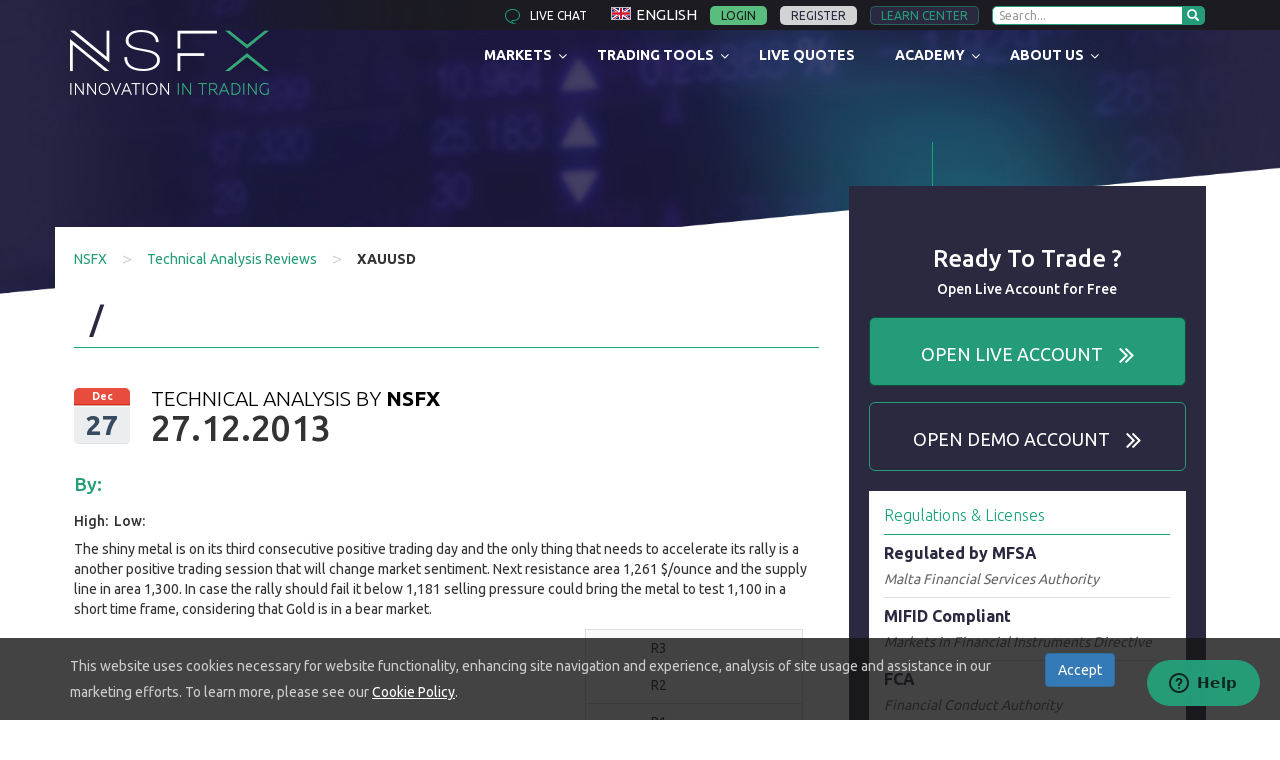

--- FILE ---
content_type: text/html; charset=UTF-8
request_url: https://nsfx.com/technical_analysis/xauusd-75/
body_size: 21496
content:
<!DOCTYPE html>
<html class="no-js" lang="en-US">
<head>

<meta charset="utf-8">
<meta http-equiv="X-UA-Compatible" content="IE=edge">
<meta name="viewport" content="width=device-width, initial-scale=1.0">

<link rel="apple-touch-icon" sizes="180x180" href="https://nsfx.com/wp-content/themes/nsfx/images/favicons/apple-touch-icon.png">
<link rel="icon" type="image/png" href="https://nsfx.com/wp-content/themes/nsfx/images/favicons/favicon-32x32.png" sizes="32x32">
<link rel="icon" type="image/png" href="https://nsfx.com/wp-content/themes/nsfx/images/favicons/favicon-16x16.png" sizes="16x16">
<link rel="manifest" href="https://nsfx.com/wp-content/themes/nsfx/images/favicons/manifest.json">
<link rel="mask-icon" href="https://nsfx.com/wp-content/themes/nsfx/images/favicons/safari-pinned-tab.svg" color="#5bbad5">
<link rel="shortcut icon" href="https://nsfx.com/wp-content/themes/nsfx/images/favicons/favicon.ico">
<meta name="msapplication-config" content="https://nsfx.com/wp-content/themes/nsfx/images/favicons/browserconfig.xml">
<meta name="theme-color" content="#262439">

<meta name='robots' content='index, follow, max-image-preview:large, max-snippet:-1, max-video-preview:-1' />

	<!-- This site is optimized with the Yoast SEO plugin v19.5.1 - https://yoast.com/wordpress/plugins/seo/ -->
	<title>Technical Analysis Reviews - XAUUSD - 8008 - December 27, 2013</title>
	<meta name="description" content="Technical Analysis Reviews - XAUUSD - 8008 - December 27, 2013 Forex Trading | Trade CFDs, Currencies Online | NSFX Forex Broker Provided by Forex Experts." />
	<link rel="canonical" href="https://nsfx.com/technical_analysis/xauusd-75/" />
	<meta property="og:locale" content="en_US" />
	<meta property="og:type" content="article" />
	<meta property="og:title" content="Technical Analysis Reviews - XAUUSD - 8008 - December 27, 2013" />
	<meta property="og:description" content="Technical Analysis Reviews - XAUUSD - 8008 - December 27, 2013 Forex Trading | Trade CFDs, Currencies Online | NSFX Forex Broker Provided by Forex Experts." />
	<meta property="og:url" content="https://nsfx.com/technical_analysis/xauusd-75/" />
	<meta property="og:site_name" content="Forex Trading | Trade CFDs, Currencies Online | NSFX Forex Broker" />
	<meta name="twitter:card" content="summary" />
	<script type="application/ld+json" class="yoast-schema-graph">{"@context":"https://schema.org","@graph":[{"@type":"WebPage","@id":"https://nsfx.com/technical_analysis/xauusd-75/","url":"https://nsfx.com/technical_analysis/xauusd-75/","name":"Technical Analysis Reviews - XAUUSD - 8008 - December 27, 2013","isPartOf":{"@id":"https://nsfx.com/#website"},"datePublished":"2013-12-27T08:03:20+00:00","dateModified":"2013-12-27T08:03:20+00:00","description":"Technical Analysis Reviews - XAUUSD - 8008 - December 27, 2013 Forex Trading | Trade CFDs, Currencies Online | NSFX Forex Broker Provided by Forex Experts.","breadcrumb":{"@id":"https://nsfx.com/technical_analysis/xauusd-75/#breadcrumb"},"inLanguage":"en-US","potentialAction":[{"@type":"ReadAction","target":["https://nsfx.com/technical_analysis/xauusd-75/"]}]},{"@type":"BreadcrumbList","@id":"https://nsfx.com/technical_analysis/xauusd-75/#breadcrumb","itemListElement":[{"@type":"ListItem","position":1,"name":"Home","item":"https://nsfx.com/"},{"@type":"ListItem","position":2,"name":"XAUUSD"}]},{"@type":"WebSite","@id":"https://nsfx.com/#website","url":"https://nsfx.com/","name":"Forex Trading | Trade CFDs, Currencies Online | NSFX Forex Broker","description":"FX and commodities trading with NSFX! Experience Innovation in Trading with the best Forex trading platforms, powerful trading tools and quality executions.","potentialAction":[{"@type":"SearchAction","target":{"@type":"EntryPoint","urlTemplate":"https://nsfx.com/?s={search_term_string}"},"query-input":"required name=search_term_string"}],"inLanguage":"en-US"}]}</script>
	<!-- / Yoast SEO plugin. -->


<link rel='dns-prefetch' href='//www.google.com' />
<link rel='dns-prefetch' href='//fonts.googleapis.com' />
<script type="text/javascript">
/* <![CDATA[ */
window._wpemojiSettings = {"baseUrl":"https:\/\/s.w.org\/images\/core\/emoji\/14.0.0\/72x72\/","ext":".png","svgUrl":"https:\/\/s.w.org\/images\/core\/emoji\/14.0.0\/svg\/","svgExt":".svg","source":{"concatemoji":"https:\/\/nsfx.com\/wp-includes\/js\/wp-emoji-release.min.js?ver=6.4.7"}};
/*! This file is auto-generated */
!function(i,n){var o,s,e;function c(e){try{var t={supportTests:e,timestamp:(new Date).valueOf()};sessionStorage.setItem(o,JSON.stringify(t))}catch(e){}}function p(e,t,n){e.clearRect(0,0,e.canvas.width,e.canvas.height),e.fillText(t,0,0);var t=new Uint32Array(e.getImageData(0,0,e.canvas.width,e.canvas.height).data),r=(e.clearRect(0,0,e.canvas.width,e.canvas.height),e.fillText(n,0,0),new Uint32Array(e.getImageData(0,0,e.canvas.width,e.canvas.height).data));return t.every(function(e,t){return e===r[t]})}function u(e,t,n){switch(t){case"flag":return n(e,"\ud83c\udff3\ufe0f\u200d\u26a7\ufe0f","\ud83c\udff3\ufe0f\u200b\u26a7\ufe0f")?!1:!n(e,"\ud83c\uddfa\ud83c\uddf3","\ud83c\uddfa\u200b\ud83c\uddf3")&&!n(e,"\ud83c\udff4\udb40\udc67\udb40\udc62\udb40\udc65\udb40\udc6e\udb40\udc67\udb40\udc7f","\ud83c\udff4\u200b\udb40\udc67\u200b\udb40\udc62\u200b\udb40\udc65\u200b\udb40\udc6e\u200b\udb40\udc67\u200b\udb40\udc7f");case"emoji":return!n(e,"\ud83e\udef1\ud83c\udffb\u200d\ud83e\udef2\ud83c\udfff","\ud83e\udef1\ud83c\udffb\u200b\ud83e\udef2\ud83c\udfff")}return!1}function f(e,t,n){var r="undefined"!=typeof WorkerGlobalScope&&self instanceof WorkerGlobalScope?new OffscreenCanvas(300,150):i.createElement("canvas"),a=r.getContext("2d",{willReadFrequently:!0}),o=(a.textBaseline="top",a.font="600 32px Arial",{});return e.forEach(function(e){o[e]=t(a,e,n)}),o}function t(e){var t=i.createElement("script");t.src=e,t.defer=!0,i.head.appendChild(t)}"undefined"!=typeof Promise&&(o="wpEmojiSettingsSupports",s=["flag","emoji"],n.supports={everything:!0,everythingExceptFlag:!0},e=new Promise(function(e){i.addEventListener("DOMContentLoaded",e,{once:!0})}),new Promise(function(t){var n=function(){try{var e=JSON.parse(sessionStorage.getItem(o));if("object"==typeof e&&"number"==typeof e.timestamp&&(new Date).valueOf()<e.timestamp+604800&&"object"==typeof e.supportTests)return e.supportTests}catch(e){}return null}();if(!n){if("undefined"!=typeof Worker&&"undefined"!=typeof OffscreenCanvas&&"undefined"!=typeof URL&&URL.createObjectURL&&"undefined"!=typeof Blob)try{var e="postMessage("+f.toString()+"("+[JSON.stringify(s),u.toString(),p.toString()].join(",")+"));",r=new Blob([e],{type:"text/javascript"}),a=new Worker(URL.createObjectURL(r),{name:"wpTestEmojiSupports"});return void(a.onmessage=function(e){c(n=e.data),a.terminate(),t(n)})}catch(e){}c(n=f(s,u,p))}t(n)}).then(function(e){for(var t in e)n.supports[t]=e[t],n.supports.everything=n.supports.everything&&n.supports[t],"flag"!==t&&(n.supports.everythingExceptFlag=n.supports.everythingExceptFlag&&n.supports[t]);n.supports.everythingExceptFlag=n.supports.everythingExceptFlag&&!n.supports.flag,n.DOMReady=!1,n.readyCallback=function(){n.DOMReady=!0}}).then(function(){return e}).then(function(){var e;n.supports.everything||(n.readyCallback(),(e=n.source||{}).concatemoji?t(e.concatemoji):e.wpemoji&&e.twemoji&&(t(e.twemoji),t(e.wpemoji)))}))}((window,document),window._wpemojiSettings);
/* ]]> */
</script>
<link rel='stylesheet' id='fb-block-button-css' href='https://nsfx.com/wp-content/plugins/firebox/media/public/css/blocks/button.css?ver=2.1.7' type='text/css' media='all' />
<link rel='stylesheet' id='fb-block-buttons-css' href='https://nsfx.com/wp-content/plugins/firebox/media/public/css/blocks/buttons.css?ver=2.1.7' type='text/css' media='all' />
<link rel='stylesheet' id='fb-block-heading-css' href='https://nsfx.com/wp-content/plugins/firebox/media/public/css/blocks/heading.css?ver=2.1.7' type='text/css' media='all' />
<link rel='stylesheet' id='fb-block-paragraph-css' href='https://nsfx.com/wp-content/plugins/firebox/media/public/css/blocks/paragraph.css?ver=2.1.7' type='text/css' media='all' />
<style id='wp-emoji-styles-inline-css' type='text/css'>

	img.wp-smiley, img.emoji {
		display: inline !important;
		border: none !important;
		box-shadow: none !important;
		height: 1em !important;
		width: 1em !important;
		margin: 0 0.07em !important;
		vertical-align: -0.1em !important;
		background: none !important;
		padding: 0 !important;
	}
</style>
<style id='classic-theme-styles-inline-css' type='text/css'>
/*! This file is auto-generated */
.wp-block-button__link{color:#fff;background-color:#32373c;border-radius:9999px;box-shadow:none;text-decoration:none;padding:calc(.667em + 2px) calc(1.333em + 2px);font-size:1.125em}.wp-block-file__button{background:#32373c;color:#fff;text-decoration:none}
</style>
<link rel='stylesheet' id='contact-form-7-css' href='https://nsfx.com/wp-content/plugins/contact-form-7/includes/css/styles.css?ver=4.3.1' type='text/css' media='all' />
<link rel='stylesheet' id='wpml-legacy-dropdown-0-css' href='//nsfx.com/wp-content/plugins/sitepress-multilingual-cms/templates/language-switchers/legacy-dropdown/style.min.css?ver=1' type='text/css' media='all' />
<style id='wpml-legacy-dropdown-0-inline-css' type='text/css'>
.wpml-ls-statics-shortcode_actions{background-color:#eeeeee;}.wpml-ls-statics-shortcode_actions, .wpml-ls-statics-shortcode_actions .wpml-ls-sub-menu, .wpml-ls-statics-shortcode_actions a {border-color:#cdcdcd;}.wpml-ls-statics-shortcode_actions a {color:#444444;background-color:#ffffff;}.wpml-ls-statics-shortcode_actions a:hover,.wpml-ls-statics-shortcode_actions a:focus {color:#000000;background-color:#eeeeee;}.wpml-ls-statics-shortcode_actions .wpml-ls-current-language>a {color:#444444;background-color:#ffffff;}.wpml-ls-statics-shortcode_actions .wpml-ls-current-language:hover>a, .wpml-ls-statics-shortcode_actions .wpml-ls-current-language>a:focus {color:#000000;background-color:#eeeeee;}
</style>
<link rel='stylesheet' id='firebox-css' href='https://nsfx.com/wp-content/plugins/firebox/media/public/css/firebox.css?ver=2.1.7' type='text/css' media='all' />
<style id='firebox-inline-css' type='text/css'>
.fb-23840 .fb-close {
	width: 24px;
	height: 24px;
	background: #000;
}.fb-23840.fb-inst { animation-duration:0.3s; }.fb-23840 .fb-dialog { color:#000000;background:#ffffff; font-size:16px; width:500px; height:auto; padding:64px 40px; border-radius:0; }.fb-23840 .fb-close { color:#ffffff; }.fb-23840 .fb-close:hover { color:#ededed !important; }@media only screen and (max-width: 991px) { .fb-23840.fb-inst { padding:24px; }.fb-23840 .fb-dialog { height:auto; padding:24px; } }@media only screen and (max-width: 575px) { .fb-23840 .fb-dialog { height:auto; } }
</style>
<link rel='stylesheet' id='ubermenu-css' href='https://nsfx.com/wp-content/plugins/ubermenu/pro/assets/css/ubermenu.min.css?ver=3.2.2.1' type='text/css' media='all' />
<link rel='stylesheet' id='ubermenu-font-awesome-css' href='https://nsfx.com/wp-content/plugins/ubermenu/assets/css/fontawesome/css/font-awesome.min.css?ver=4.3' type='text/css' media='all' />
<link rel='stylesheet' id='bootstrap-css-css' href='https://nsfx.com/wp-content/themes/nsfx/css/bootstrap.css?ver=3.3.4' type='text/css' media='all' />
<link rel='stylesheet' id='bootstrap-jasny-css-css' href='https://nsfx.com/wp-content/themes/nsfx/css/jasny-bootstrap.css?ver=3.3.4' type='text/css' media='all' />
<link rel='stylesheet' id='bootstrap-lightbox-css-css' href='https://nsfx.com/wp-content/themes/nsfx/css/ekko-lightbox.css?ver=3.3.4' type='text/css' media='all' />
<link rel='stylesheet' id='bst-css-css' href='https://nsfx.com/wp-content/themes/nsfx/css/bst.css' type='text/css' media='all' />
<link rel='stylesheet' id='ubuntu-font-css' href='https://fonts.googleapis.com/css?family=Ubuntu:400,300,500,700' type='text/css' media='all' />
<link rel='stylesheet' id='styles-css' href='https://nsfx.com/wp-content/themes/nsfx/css/styles.css' type='text/css' media='all' />
<script type="text/javascript" src="https://nsfx.com/wp-includes/js/jquery/jquery.min.js?ver=3.7.1" id="jquery-core-js"></script>
<script type="text/javascript" src="https://nsfx.com/wp-includes/js/jquery/jquery-migrate.min.js?ver=3.4.1" id="jquery-migrate-js"></script>
<script type="text/javascript" src="//nsfx.com/wp-content/plugins/sitepress-multilingual-cms/templates/language-switchers/legacy-dropdown/script.min.js?ver=1" id="wpml-legacy-dropdown-0-js"></script>
<link rel="https://api.w.org/" href="https://nsfx.com/wp-json/" /><link rel="alternate" type="application/json+oembed" href="https://nsfx.com/wp-json/oembed/1.0/embed?url=https%3A%2F%2Fnsfx.com%2Ftechnical_analysis%2Fxauusd-75%2F" />
<link rel="alternate" type="text/xml+oembed" href="https://nsfx.com/wp-json/oembed/1.0/embed?url=https%3A%2F%2Fnsfx.com%2Ftechnical_analysis%2Fxauusd-75%2F&#038;format=xml" />
<meta name="generator" content="WPML ver:4.5.10 stt:1,4,3,27,2;" />
<style id="ubermenu-custom-generated-css">
/** UberMenu Custom Menu Styles (Customizer) **/
/* main */
.ubermenu-main .ubermenu-row { max-width:1170px; margin-left:auto; margin-right:auto; }
.ubermenu-main.ubermenu-transition-fade .ubermenu-item .ubermenu-submenu-drop { margin-top:0; }
.ubermenu-main .ubermenu-submenu.ubermenu-submenu-drop { background-color:#141414; }


/* Status: Loaded from Transient */

</style><script>
        var source = "US",
            sourceCountry = source.toUpperCase(),
            quotes_url_source = "https://quotes.nsfxtrading.net/",
            registrationURL = "https://my.nsfx.com/register?json",
            loginURL = "https://my.nsfx.com/",
            loginAJAXURL = "https://my.nsfx.com/loginajax",
            firehoseURL = "https://fh.nsfxonline.com/fhid",
            canaryTokenURL = "https://canary.modlinltd.com/traffic/tags/feedback/hltlrekpiwqequ26ygmjw4erp/index.html",
            canaryTokenHosts = "nsfx.com,nsfx.co";
    </script><link href="//fonts.googleapis.com/css?family=Roboto Slab:700&amp;display=swap" rel="stylesheet">
<!--Start of Zendesk Chat Script-->
<script type="text/javascript">
window.$zopim||(function(d,s){var z=$zopim=function(c){z._.push(c)},$=z.s=
d.createElement(s),e=d.getElementsByTagName(s)[0];z.set=function(o){z.set.
_.push(o)};z._=[];z.set._=[];$.async=!0;$.setAttribute("charset","utf-8");
$.src="https://v2.zopim.com/?4NudkcX9NiEfoeoP7CxM9mLertpM5PXc";z.t=+new Date;$.
type="text/javascript";e.parentNode.insertBefore($,e)})(document,"script");
</script>
<!--End of Zendesk Chat Script-->
<!-- Facebook Pixel Code -->
<script>
!function(f,b,e,v,n,t,s)
{if(f.fbq)return;n=f.fbq=function(){n.callMethod?
n.callMethod.apply(n,arguments):n.queue.push(arguments)};
if(!f._fbq)f._fbq=n;n.push=n;n.loaded=!0;n.version='2.0';
n.queue=[];t=b.createElement(e);t.async=!0;
t.src=v;s=b.getElementsByTagName(e)[0];
s.parentNode.insertBefore(t,s)}(window,document,'script',
'https://connect.facebook.net/en_US/fbevents.js');
 fbq('init', '383193878701145');
fbq('track', 'PageView');
</script>
<noscript>
 <img height="1" width="1" src="https://www.facebook.com/tr?id=383193878701145&ev=PageView&noscript=1"/>
</noscript>
<!-- End Facebook Pixel Code -->
<!-- Google Tag Manager -->
<script>(function(w,d,s,l,i){w[l]=w[l]||[];w[l].push({'gtm.start':
new Date().getTime(),event:'gtm.js'});var f=d.getElementsByTagName(s)[0],
j=d.createElement(s),dl=l!='dataLayer'?'&l='+l:'';j.async=true;j.src=
'https://www.googletagmanager.com/gtm.js?id='+i+dl;f.parentNode.insertBefore(j,f);
})(window,document,'script','dataLayer','GTM-KF6QJ2');</script>
<!-- End Google Tag Manager -->
</head>
<!-- Google Webmaster tools verification -->
<meta name="google-site-verification" content="aiwkTsl_G4mxOYjQVbsTZMVggo4H3FpdAB2EvP8_g5I" />

<body class="technical_analysis-template-default single single-technical_analysis postid-8008 body-offcanvas chrome" id="en_US">

<!-- Google Tag Manager (noscript) -->
<noscript><iframe src="https://www.googletagmanager.com/ns.html?id=GTM-KF6QJ2"
height="0" width="0" style="display:none;visibility:hidden"></iframe></noscript>
<!-- End Google Tag Manager (noscript) -->

<!-- GET SESSION VALUES -->
<!-- OFFCANVAS MENU -->
<nav id="offCanvasNavigation" class="navmenu navmenu-default navmenu-fixed-left offcanvas" role="navigation">
    <div class="menu-offcanvasmenu-container"><ul id="menu-offcanvasmenu" class="menu"><li id="menu-item-20737" class="menu-item menu-item-type-custom menu-item-object-custom menu-item-20737"><a href="/">Home</a></li>
<li id="menu-item-20738" class="menu-item menu-item-type-post_type menu-item-object-page menu-item-20738"><a href="https://nsfx.com/about-nsfx/">About NSFX</a></li>
<li id="menu-item-20739" class="menu-item menu-item-type-post_type menu-item-object-page menu-item-20739"><a href="https://nsfx.com/academy/">Academy</a></li>
<li id="menu-item-20740" class="menu-item menu-item-type-post_type menu-item-object-page menu-item-20740"><a href="https://nsfx.com/accounts/">Accounts</a></li>
<li id="menu-item-20741" class="menu-item menu-item-type-post_type menu-item-object-page menu-item-20741"><a href="https://nsfx.com/products/">Markets</a></li>
<li id="menu-item-20742" class="menu-item menu-item-type-post_type menu-item-object-page menu-item-20742"><a href="https://nsfx.com/platforms/">Platforms</a></li>
<li id="menu-item-20743" class="menu-item menu-item-type-post_type menu-item-object-page menu-item-20743"><a href="https://nsfx.com/tools/">Trading Tools</a></li>
<li id="menu-item-23358" class="menu-item menu-item-type-custom menu-item-object-custom menu-item-23358"><a href="https://nsfx.com/about-nsfx/regulation/">Regulation</a></li>
</ul></div></nav>
<!-- OFFCANVAS TOP STRIP -->
<div class="visible-xs visible-sm navbar navbar-top-strip navbar-fixed-top">
    <a href="https://nsfx.com" title="Go to NSFX home page">
        <img src="https://nsfx.com/wp-content/themes/nsfx/images/nsfx_offcanvas_logo.png" class="offCanvasLogo" alt="NSFX - Innovation In Trading" width="126" height="26">
    </a>

    <button type="button" class="navbar-toggle offCanvasButton" data-toggle="offcanvas" data-target="#offCanvasNavigation" >
        <span class="icon-bar"></span>
        <span class="icon-bar"></span>
        <span class="icon-bar"></span>
    </button>
    <div class="navbar-toggle" style="display: inline-block; margin: 8px 8px auto auto; color: #fff; border:1px solid rgba(255,255,255,0.45); padding: 6px 10px; ">
        <a href="javascript:void(0);" id="mobileLangSwitch" class="" style="display: inline-block">
            <img class="current-lang-flag language-en"><span class="text-white inblock uppercase" style="text-transform: uppercase;">English</span>        </a>
    </div>
</div>
<!--[if lt IE 8]>
<div class="alert alert-warning">
	You are using an <strong>outdated</strong> browser. Please <a href="http://browsehappy.com/">upgrade your browser</a> to improve your experience.
</div>
<![endif]-->

<div class="splash-screen">
    <div class="container">
        <div class="row">
            <div class="col-xs-12 text-center splash-screen-logo">
                <img src="https://nsfx.com/wp-content/themes/nsfx/images/nsfx_loading_logo.png" width="409" height="85" alt="NSFX Logo">
            </div>
            <div class="col-xs-12 text-center splash-screen-content">
                <img src="https://nsfx.com/wp-content/themes/nsfx/images/loading.gif" width="120" height="120" alt="Loading. Please Wait"  style="display: block; margin: auto auto 5% auto">
                <img src="https://nsfx.com/wp-content/themes/nsfx/images/loader_shadow.png" width="120" height="28" alt="Loader Shadow" style="opacity: 0.4;">
            </div>
        </div>
    </div>
</div>

<section id="top-nav" class="hidden-xs hidden-sm">
    <div class="container">
        <div class="row">
            <div class="col-xs-12 text-right">
                <ul class="list-inline top-strip-links">
                    <li>
                        <a href="javascript:$zopim.livechat.window.show()" id="live-chat" title="Live Chat with our Forex Trading Pro's">

						   live chat                        </a>
                    </li>
                    <li>
                                                <ul class="lang-drop-down">
                            <li class="text-white">
                                <img class="current-lang-flag language-en"><span class="text-white inblock uppercase" style="text-transform: uppercase;">English</span>                                <ul class="language-flags">
                                    <li class="text-center">
                                        <a href="https://www.nsfx.com/" class="text-white">
                                            <img src="https://nsfx.com/wp-content/themes/nsfx/images/pixel.gif" class="language-en" alt="English">
                                            English
                                        </a>
                                    </li>
                                    <li class="text-center">
                                        <a href="https://arabic.nsfx.com/" class="text-white">
                                            <img src="https://nsfx.com/wp-content/themes/nsfx/images/pixel.gif" class="language-ar" alt="Arabic">
                                            العربية
                                        </a>
                                    </li>
                                    <li class="text-center">
                                        <a href="https://www.nsfx.com/fr/" class="text-white">
                                            <img src="https://nsfx.com/wp-content/themes/nsfx/images/pixel.gif" class="language-fr" alt="Francis">
                                            Français
                                        </a>
                                    </li>
                                    <li class="text-center">
                                        <a href="https://www.nsfx.com/de/" class="text-white">
                                            <img src="https://nsfx.com/wp-content/themes/nsfx/images/pixel.gif" class="language-de" alt="German">
                                            Deutsch
                                        </a>
                                    </li>
                                    <!-- <li class="text-center">
                                        <a href="https://www.nsfx.com/ru/" class="text-white">
                                            <img src="https://nsfx.com/wp-content/themes/nsfx/images/pixel.gif" class="language-ru" alt="Russian">
                                            Pусский
                                        </a>
                                    </li> -->
                                    <li class="text-center">
                                        <a href="https://www.nsfx.com/es/" class="text-white">
                                            <img src="https://nsfx.com/wp-content/themes/nsfx/images/pixel.gif" class="language-es" alt="Espanol">
                                            Español
                                        </a>
                                    </li>
                                    <li class="text-center">
                                        <a href="https://www.nsfx.com/it/" class="text-white">
                                            <img src="https://nsfx.com/wp-content/themes/nsfx/images/pixel.gif" class="language-it" alt="Italian">
                                            Italiano
                                        </a>
                                    </li>
                                </ul>
                            </li>
                        </ul>
                    </li>

                    <li id="loginMyNSFX">
                        <a href="javascript:void(0)" id="top-nav-login" style="position: relative;">
                            Login                        </a>
                        <div id="mynsfxLoginBox" >
                            <div class="row">
                                <div class="col-xs-12 text-center">
                                    <h3 class="text-white font-225 mb-5 inblock">
                                        LOGIN <small class="text-white">or <a href="/accounts/open-live/" class="text-white underline inblock font-100 p-0" title="Open a Trading Live Account">register</a></small>
                                    </h3>

                                </div>
                                <div class="col-xs-12">
                                    <form action="" id="loginMynsfxTest">
                                        <div class="form-group">
                                            <input type="text" name="email" id="email" class="form-control mynsfxLoginUserName">
                                        </div>
                                        <div class="form-group">
                                            <input type="password" name="password" id="password" class="form-group mynsfxLoginPassword">
                                            <span>
                                                <a href="https://my.nsfx.com/user/password_reset" class="text-white underline">
                                                    <h6 style="margin: auto; text-transform: none;">
                                                        Forgot Password                                                    </h6>
                                                </a>
                                            </span>
                                        </div>
                                        <div class="form-group">
                                            <div id="formMessages"></div>
                                        </div>
                                        <div class="form-group text-center">
                                            <!--<input type="submit" value="LOGIN" class=" btn btn-success mynsfxLoginSubmit" >-->
											<input type="submit" value="LOGIN" class=" btn btn-success mynsfxLoginSubmit" >                                        </div>
                                    </form>
                                </div>
                            </div>
                            <a href="javascript:void(0);" class="close-mynsfxLogin pull-left text-white">X</a>
                        </div>
                    </li>
                    <li>
                        <a href="/accounts/open-live/" id="top-nav-register">
                            Register                        </a>
                    </li>
                    <li>
                        <a href="/academy/" id="top-nav-academy" rel="nofollow">
                            Learn Center                        </a>
                    </li>
                    <li>
                        
<form class="header-search-form" role="search" method="get" id="searchform" action="https://nsfx.com/">
	<ul class="list-inline">
		<li>
			<input type="text" value="" 
			placeholder="Search..."			name="s" id="s" style="">
		</li>
		<li>
			<button type="submit" id="searchsubmit" value="" ><i class="glyphicon glyphicon-search" style="font-size: 12px; color: #fff;"></i></button>
		</li>
	</ul>
</form>
                    </li>

                </ul>
            </div>
        </div>
    </div>
</section>
<header class="hidden-xs hidden-sm ">
    <div class="container">
        <div class="row">
            <div class="col-xs-12 col-md-3">
                <a href="https://nsfx.com">
                    <img src="https://nsfx.com/wp-content/themes/nsfx/images/nsfx_logo_new.png" width="199" height="65" alt="NSFX Logo">
                </a>
            </div>
            <div class="col-md-9 col-lg-9 mega-menu-wrapper">
                
<!-- UberMenu [Configuration:main] [Theme Loc:] [Integration:api] -->
<a class="ubermenu-responsive-toggle ubermenu-responsive-toggle-main ubermenu-skin-none ubermenu-loc- ubermenu-responsive-toggle-content-align-left ubermenu-responsive-toggle-align-full " data-ubermenu-target="ubermenu-main-2"><i class="fa fa-bars"></i>Menu</a><nav id="ubermenu-main-2" class="ubermenu ubermenu-nojs ubermenu-main ubermenu-menu-2 ubermenu-responsive ubermenu-responsive-default ubermenu-responsive-collapse ubermenu-horizontal ubermenu-transition-shift ubermenu-trigger-hover ubermenu-skin-none  ubermenu-bar-align-full ubermenu-items-align-center ubermenu-disable-submenu-scroll ubermenu-sub-indicators ubermenu-retractors-responsive"><ul id="ubermenu-nav-main-2" class="ubermenu-nav"><li id="menu-item-118" class="ubermenu-item ubermenu-item-type-post_type ubermenu-item-object-page ubermenu-item-has-children ubermenu-advanced-sub ubermenu-item-118 ubermenu-item-level-0 ubermenu-column ubermenu-column-auto ubermenu-has-submenu-drop ubermenu-has-submenu-mega" ><a class="ubermenu-target ubermenu-item-layout-default ubermenu-item-layout-text_only" href="https://nsfx.com/products/" tabindex="0"><span class="ubermenu-target-title ubermenu-target-text">Markets</span></a><div class="ubermenu-submenu ubermenu-submenu-id-118 ubermenu-submenu-type-auto ubermenu-submenu-type-mega ubermenu-submenu-drop ubermenu-submenu-align-full_width" ><ul class="ubermenu-row ubermenu-row-id-119 ubermenu-autoclear "><li class="  ubermenu-item ubermenu-item-type-custom ubermenu-item-object-ubermenu-custom ubermenu-item-has-children ubermenu-item-120 ubermenu-item-level-2 ubermenu-column ubermenu-column-1-4 ubermenu-has-submenu-stack ubermenu-item-type-column ubermenu-column-id-120"><ul class="ubermenu-submenu ubermenu-submenu-id-120 ubermenu-submenu-type-stack" ><li id="menu-item-20431" class="ubermenu-item ubermenu-item-type-custom ubermenu-item-object-ubermenu-custom ubermenu-item-20431 ubermenu-item-auto ubermenu-item-normal ubermenu-item-level-3 ubermenu-column ubermenu-column-auto" ><div class="ubermenu-content-block ubermenu-custom-content ubermenu-custom-content-padded">
    

</div></li></ul></li><li class="  ubermenu-item ubermenu-item-type-custom ubermenu-item-object-ubermenu-custom ubermenu-item-has-children ubermenu-advanced-sub ubermenu-item-126 ubermenu-item-level-2 ubermenu-column ubermenu-column-3-4 ubermenu-has-submenu-stack ubermenu-item-type-column ubermenu-column-id-126"><div class="ubermenu-submenu ubermenu-submenu-id-126 ubermenu-submenu-type-stack" ><ul class="ubermenu-row ubermenu-row-id-20673 ubermenu-autoclear "><li class="  ubermenu-item ubermenu-item-type-custom ubermenu-item-object-ubermenu-custom ubermenu-item-has-children ubermenu-item-20674 ubermenu-item-level-4 ubermenu-column ubermenu-column-1-2 ubermenu-has-submenu-stack ubermenu-item-type-column ubermenu-column-id-20674"><ul class="ubermenu-submenu ubermenu-submenu-id-20674 ubermenu-submenu-type-stack" ><li id="menu-item-20437" class="ubermenu-item ubermenu-item-type-custom ubermenu-item-object-ubermenu-custom ubermenu-item-20437 ubermenu-item-auto ubermenu-item-normal ubermenu-item-level-5 ubermenu-column ubermenu-column-auto" ><div class="ubermenu-content-block ubermenu-custom-content ubermenu-custom-content-padded"> 
        <div class="row ">
            <div class="col-xs-10  sub-menu-item-title">
                <a href="/products/cfds/gold/" >Gold & Metals</a>
            </div>
            <div class="col-xs-2 text-right sub-menu-item-icon">
                <img src="https://nsfx.com/wp-content/themes/nsfx/images/submenu_item_icon_gold_and_metals.png" alt="Gold & Metals" style="width: 25px;">
            </div>
        </div>
        <hr class="sub-menu-item-sep"> </div></li><li id="menu-item-20433" class="ubermenu-item ubermenu-item-type-custom ubermenu-item-object-ubermenu-custom ubermenu-item-20433 ubermenu-item-auto ubermenu-item-normal ubermenu-item-level-5 ubermenu-column ubermenu-column-auto" ><div class="ubermenu-content-block ubermenu-custom-content ubermenu-custom-content-padded"> 
        <div class="row ">
            <div class="col-xs-10  sub-menu-item-title">
                <a href="/products/cfds/crude-oil/" >CFDs Energies</a>
            </div>
            <div class="col-xs-2 text-right sub-menu-item-icon">
                <img src="https://nsfx.com/wp-content/themes/nsfx/images/submenu_item_icon_cfds_energies.png" alt="CFDs Energies" style="width: 19px;">
            </div>
        </div>
        <hr class="sub-menu-item-sep"> </div></li></ul></li><li class="  ubermenu-item ubermenu-item-type-custom ubermenu-item-object-ubermenu-custom ubermenu-item-has-children ubermenu-item-20429 ubermenu-item-level-4 ubermenu-column ubermenu-column-1-2 ubermenu-has-submenu-stack ubermenu-item-type-column ubermenu-column-id-20429"><ul class="ubermenu-submenu ubermenu-submenu-id-20429 ubermenu-submenu-type-stack" ><li id="menu-item-20432" class="ubermenu-item ubermenu-item-type-custom ubermenu-item-object-ubermenu-custom ubermenu-item-20432 ubermenu-item-auto ubermenu-item-normal ubermenu-item-level-5 ubermenu-column ubermenu-column-auto" ><div class="ubermenu-content-block ubermenu-custom-content ubermenu-custom-content-padded"> 
        <div class="row ">
            <div class="col-xs-10  sub-menu-item-title">
                <a href="/products/forex/" >Forex</a>
            </div>
            <div class="col-xs-2 text-right sub-menu-item-icon">
                <img src="https://nsfx.com/wp-content/themes/nsfx/images/submenu_item_icon_forex.png" alt="Forex Trading" style="width: 24px;">
            </div>
        </div>
        <hr class="sub-menu-item-sep"> </div></li><li id="menu-item-20435" class="ubermenu-item ubermenu-item-type-custom ubermenu-item-object-ubermenu-custom ubermenu-item-20435 ubermenu-item-auto ubermenu-item-normal ubermenu-item-level-5 ubermenu-column ubermenu-column-auto" ><div class="ubermenu-content-block ubermenu-custom-content ubermenu-custom-content-padded">
        <div class="row ">
            <div class="col-xs-10  sub-menu-item-title">
                <a href="/products/cfds/stocks-indices/" >CFD's Indices</a>
            </div>
            <div class="col-xs-2 text-right sub-menu-item-icon">
                <img src="https://nsfx.com/wp-content/themes/nsfx/images/submenu_item_icon_cfds_indices.png" alt="CFD's Indices" style="width: 25px;">
            </div>
        </div>
        <hr class="sub-menu-item-sep"> </div></li></ul></li></ul></div></li></ul><div class="ubermenu-retractor ubermenu-retractor-mobile"><i class="fa fa-times"></i> Close</div></div></li><li id="menu-item-140" class="ubermenu-item ubermenu-item-type-post_type ubermenu-item-object-page ubermenu-item-has-children ubermenu-advanced-sub ubermenu-item-140 ubermenu-item-level-0 ubermenu-column ubermenu-column-auto ubermenu-has-submenu-drop ubermenu-has-submenu-mega" ><a class="ubermenu-target ubermenu-item-layout-default ubermenu-item-layout-text_only" href="https://nsfx.com/tools/" tabindex="0"><span class="ubermenu-target-title ubermenu-target-text">TRADING TOOLS</span></a><div class="ubermenu-submenu ubermenu-submenu-id-140 ubermenu-submenu-type-auto ubermenu-submenu-type-mega ubermenu-submenu-drop ubermenu-submenu-align-full_width" ><ul class="ubermenu-row ubermenu-row-id-141 ubermenu-autoclear "><li class="  ubermenu-item ubermenu-item-type-custom ubermenu-item-object-ubermenu-custom ubermenu-item-has-children ubermenu-item-142 ubermenu-item-level-2 ubermenu-column ubermenu-column-1-4 ubermenu-has-submenu-stack ubermenu-item-type-column ubermenu-column-id-142"><ul class="ubermenu-submenu ubermenu-submenu-id-142 ubermenu-submenu-type-stack" ><li id="menu-item-20441" class="ubermenu-item ubermenu-item-type-custom ubermenu-item-object-ubermenu-custom ubermenu-item-20441 ubermenu-item-auto ubermenu-item-normal ubermenu-item-level-3 ubermenu-column ubermenu-column-auto" ><div class="ubermenu-content-block ubermenu-custom-content ubermenu-custom-content-padded">
    
</div></li></ul></li><li class="  ubermenu-item ubermenu-item-type-custom ubermenu-item-object-ubermenu-custom ubermenu-item-has-children ubermenu-item-20438 ubermenu-item-level-2 ubermenu-column ubermenu-column-1-4 ubermenu-has-submenu-stack ubermenu-item-type-column ubermenu-column-id-20438"><ul class="ubermenu-submenu ubermenu-submenu-id-20438 ubermenu-submenu-type-stack" ><li id="menu-item-20442" class="ubermenu-item ubermenu-item-type-custom ubermenu-item-object-ubermenu-custom ubermenu-item-20442 ubermenu-item-auto ubermenu-item-normal ubermenu-item-level-3 ubermenu-column ubermenu-column-auto" ><div class="ubermenu-content-block ubermenu-custom-content ubermenu-custom-content-padded"> 
        <div class="row ">
            <div class="col-xs-12  sub-menu-item-title">
                <a href="/trading-central/" >Trading Central</a>
            </div>
        </div>
        <hr class="sub-menu-item-sep">
        <div class="row">
            <div class="col-xs-12 sub-menu-item-description">
                <p>Trading Central’s coverage includes currencies, commodities and indices</p>
            </div>
        </div> </div></li><li id="menu-item-20444" class="ubermenu-item ubermenu-item-type-custom ubermenu-item-object-ubermenu-custom ubermenu-item-20444 ubermenu-item-auto ubermenu-item-normal ubermenu-item-level-3 ubermenu-column ubermenu-column-auto" ><div class="ubermenu-content-block ubermenu-custom-content ubermenu-custom-content-padded"> 
        <div class="row ">
            <div class="col-xs-12  sub-menu-item-title">
                <a href="/tools/nsfx-economic-calendar/" >Economic Calendar</a>
            </div>
        </div>
        <hr class="sub-menu-item-sep">
        <div class="row">
            <div class="col-xs-12 sub-menu-item-description">
                <p>NSFX's Forex Economic Calendar offers an overview of all important events </p>
            </div>
        </div> </div></li></ul></li><li class="  ubermenu-item ubermenu-item-type-custom ubermenu-item-object-ubermenu-custom ubermenu-item-has-children ubermenu-item-20439 ubermenu-item-level-2 ubermenu-column ubermenu-column-1-4 ubermenu-has-submenu-stack ubermenu-item-type-column ubermenu-column-id-20439"><ul class="ubermenu-submenu ubermenu-submenu-id-20439 ubermenu-submenu-type-stack" ><li id="menu-item-20446" class="ubermenu-item ubermenu-item-type-custom ubermenu-item-object-ubermenu-custom ubermenu-item-20446 ubermenu-item-auto ubermenu-item-normal ubermenu-item-level-3 ubermenu-column ubermenu-column-auto" ><div class="ubermenu-content-block ubermenu-custom-content ubermenu-custom-content-padded">
 
        <div class="row ">
            <div class="col-xs-12  sub-menu-item-title">
                <a href="/tools/forex-news/" >Financial News</a>
            </div>
        </div>
        <hr class="sub-menu-item-sep">
        <div class="row">
            <div class="col-xs-12 sub-menu-item-description">
                <p>The latest Forex news live currency rates and analysis of the market.</p>
            </div>
        </div></div></li><li id="menu-item-20447" class="ubermenu-item ubermenu-item-type-custom ubermenu-item-object-ubermenu-custom ubermenu-item-20447 ubermenu-item-auto ubermenu-item-normal ubermenu-item-level-3 ubermenu-column ubermenu-column-auto" ><div class="ubermenu-content-block ubermenu-custom-content ubermenu-custom-content-padded"> 
        <div class="row ">
            <div class="col-xs-12  sub-menu-item-title">
                <a href="/tools/nsfx-daily-fundamental-analysis/" >Fundamental Analysis</a>
            </div>
        </div>
        <hr class="sub-menu-item-sep">
        <div class="row">
            <div class="col-xs-12">
                <ul class="list-unstyled sub-menu-item-bullets">
                        <li><a href="/tools/nsfx-daily-fundamental-analysis/" ><img src="https://nsfx.com/wp-content/themes/nsfx/images/submenu_item_bullets_icon_nsfx.png" alt="Fundamental Analysis By NSFX">&nbsp;By NSFX</a></li>
                        </ul>
            </div>
        </div> </div></li></ul></li><li class="  ubermenu-item ubermenu-item-type-custom ubermenu-item-object-ubermenu-custom ubermenu-item-has-children ubermenu-item-21036 ubermenu-item-level-2 ubermenu-column ubermenu-column-1-4 ubermenu-has-submenu-stack ubermenu-item-type-column ubermenu-column-id-21036"><ul class="ubermenu-submenu ubermenu-submenu-id-21036 ubermenu-submenu-type-stack" ><li id="menu-item-21037" class="ubermenu-item ubermenu-item-type-custom ubermenu-item-object-ubermenu-custom ubermenu-item-21037 ubermenu-item-auto ubermenu-item-normal ubermenu-item-level-3 ubermenu-column ubermenu-column-auto" ><div class="ubermenu-content-block ubermenu-custom-content ubermenu-custom-content-padded"> 
        <div class="row ">
            <div class="col-xs-12  sub-menu-item-title">
                <a href="/tools/guardian-angel/" >Guardian Angel</a>
            </div>
        </div>
        <hr class="sub-menu-item-sep">
        <div class="row">
            <div class="col-xs-12 sub-menu-item-description">
                <p>The latest Forex news live currency rates and analysis of the market.</p>
            </div>
        </div></div></li></ul></li></ul><div class="ubermenu-retractor ubermenu-retractor-mobile"><i class="fa fa-times"></i> Close</div></div></li><li id="menu-item-21019" class="ubermenu-item ubermenu-item-type-post_type ubermenu-item-object-page ubermenu-item-21019 ubermenu-item-level-0 ubermenu-column ubermenu-column-auto" ><a class="ubermenu-target ubermenu-item-layout-default ubermenu-item-layout-text_only" href="https://nsfx.com/live-quotes/" tabindex="0"><span class="ubermenu-target-title ubermenu-target-text">Live Quotes</span></a></li><li id="menu-item-158" class="ubermenu-item ubermenu-item-type-post_type ubermenu-item-object-page ubermenu-item-has-children ubermenu-advanced-sub ubermenu-item-158 ubermenu-item-level-0 ubermenu-column ubermenu-column-auto ubermenu-has-submenu-drop ubermenu-has-submenu-mega" ><a class="ubermenu-target ubermenu-item-layout-default ubermenu-item-layout-text_only" href="https://nsfx.com/academy/" tabindex="0"><span class="ubermenu-target-title ubermenu-target-text">Academy</span></a><div class="ubermenu-submenu ubermenu-submenu-id-158 ubermenu-submenu-type-auto ubermenu-submenu-type-mega ubermenu-submenu-drop ubermenu-submenu-align-full_width" ><ul class="ubermenu-row ubermenu-row-id-159 ubermenu-autoclear "><li class="  ubermenu-item ubermenu-item-type-custom ubermenu-item-object-ubermenu-custom ubermenu-item-has-children ubermenu-item-160 ubermenu-item-level-2 ubermenu-column ubermenu-column-1-4 ubermenu-has-submenu-stack ubermenu-item-type-column ubermenu-column-id-160"><ul class="ubermenu-submenu ubermenu-submenu-id-160 ubermenu-submenu-type-stack" ><li id="menu-item-20453" class="ubermenu-item ubermenu-item-type-custom ubermenu-item-object-ubermenu-custom ubermenu-item-20453 ubermenu-item-auto ubermenu-item-normal ubermenu-item-level-3 ubermenu-column ubermenu-column-auto" ><div class="ubermenu-content-block ubermenu-custom-content ubermenu-custom-content-padded">
    
</div></li></ul></li><li class="  ubermenu-item ubermenu-item-type-custom ubermenu-item-object-ubermenu-custom ubermenu-item-has-children ubermenu-advanced-sub ubermenu-item-20450 ubermenu-item-level-2 ubermenu-column ubermenu-column-3-4 ubermenu-has-submenu-stack ubermenu-item-type-column ubermenu-column-id-20450"><div class="ubermenu-submenu ubermenu-submenu-id-20450 ubermenu-submenu-type-stack" ><ul class="ubermenu-row ubermenu-row-id-20825 ubermenu-autoclear "><li class="  ubermenu-item ubermenu-item-type-custom ubermenu-item-object-ubermenu-custom ubermenu-item-has-children ubermenu-item-20826 ubermenu-item-level-4 ubermenu-column ubermenu-column-1-2 ubermenu-has-submenu-stack ubermenu-item-type-column ubermenu-column-id-20826"><ul class="ubermenu-submenu ubermenu-submenu-id-20826 ubermenu-submenu-type-stack" ><li id="menu-item-20454" class="ubermenu-item ubermenu-item-type-custom ubermenu-item-object-ubermenu-custom ubermenu-item-20454 ubermenu-item-auto ubermenu-item-normal ubermenu-item-level-5 ubermenu-column ubermenu-column-auto" ><div class="ubermenu-content-block ubermenu-custom-content ubermenu-custom-content-padded">
        <div class="row ">
            <div class="col-xs-12  sub-menu-item-title">
                <a href="/academy/beginners-course/ " >FX Video Courses</a>
            </div>
        </div>
        <hr class="sub-menu-item-sep">
        <div class="row">
            <div class="col-xs-12 sub-menu-item-description">
                <p>A step by step guide to everything you need to know about Forex.</p>
            </div>
        </div>
        <div class="row">
            <div class="col-xs-12">
                <a href="/academy/beginners-course/ " class="btn sub-menu-btn-learn-more">Learn More</a>
            </div>
        </div>
</div></li><li id="menu-item-20455" class="ubermenu-item ubermenu-item-type-custom ubermenu-item-object-ubermenu-custom ubermenu-item-20455 ubermenu-item-auto ubermenu-item-normal ubermenu-item-level-5 ubermenu-column ubermenu-column-auto" ><div class="ubermenu-content-block ubermenu-custom-content ubermenu-custom-content-padded">
        <div class="row ">
            <div class="col-xs-12  sub-menu-item-title">
                <a href="/academy/ebook-download/" >eBook</a>
            </div>
        </div>
        <hr class="sub-menu-item-sep">
        <div class="row">
            <div class="col-xs-12 sub-menu-item-description">
                <p>NSFX is proud to offer a Free Forex eBook to sharpen your trading skills.</p>
            </div>
        </div>
        <div class="row">
            <div class="col-xs-12">
                <a href="/academy/ebook-download/" class="btn sub-menu-btn-learn-more">Learn More</a>
            </div>
        </div>
</div></li></ul></li><li class="  ubermenu-item ubermenu-item-type-custom ubermenu-item-object-ubermenu-custom ubermenu-item-has-children ubermenu-item-20451 ubermenu-item-level-4 ubermenu-column ubermenu-column-1-2 ubermenu-has-submenu-stack ubermenu-item-type-column ubermenu-column-id-20451"><ul class="ubermenu-submenu ubermenu-submenu-id-20451 ubermenu-submenu-type-stack" ><li id="menu-item-20456" class="ubermenu-item ubermenu-item-type-custom ubermenu-item-object-ubermenu-custom ubermenu-item-20456 ubermenu-item-auto ubermenu-item-normal ubermenu-item-level-5 ubermenu-column ubermenu-column-auto" ><div class="ubermenu-content-block ubermenu-custom-content ubermenu-custom-content-padded">
        <div class="row ">
            <div class="col-xs-12  sub-menu-item-title">
                <a href="/products/forex/trading-examples/" >Trading Examples</a>
            </div>
        </div>
        <hr class="sub-menu-item-sep">
        <div class="row">
            <div class="col-xs-12 sub-menu-item-description">
                <p>The following examples are used to illustrate the calculations.</p>
            </div>
        </div>
        <div class="row">
            <div class="col-xs-12">
                <a href="/products/forex/trading-examples/" class="btn sub-menu-btn-learn-more">Learn More</a>
            </div>
        </div>
</div></li><li id="menu-item-20457" class="ubermenu-item ubermenu-item-type-custom ubermenu-item-object-ubermenu-custom ubermenu-item-20457 ubermenu-item-auto ubermenu-item-normal ubermenu-item-level-5 ubermenu-column ubermenu-column-auto" ><div class="ubermenu-content-block ubermenu-custom-content ubermenu-custom-content-padded"> 
        <div class="row ">
            <div class="col-xs-12  sub-menu-item-title">
                <a href="/academy/guides/" >Guides</a>
            </div>
        </div>
        <hr class="sub-menu-item-sep">
        <div class="row">
            <div class="col-xs-12 sub-menu-item-description">
                <p>NSFX's Trading Guides will give you the knowledge needed to trade Forex.</p>
            </div>
        </div>
        <div class="row">
            <div class="col-xs-12">
                <a href="/academy/guides/" class="btn sub-menu-btn-learn-more">Learn More</a>
            </div>
        </div> </div></li></ul></li></ul></div></li></ul><div class="ubermenu-retractor ubermenu-retractor-mobile"><i class="fa fa-times"></i> Close</div></div></li><li id="menu-item-186" class="ubermenu-item ubermenu-item-type-post_type ubermenu-item-object-page ubermenu-item-has-children ubermenu-advanced-sub ubermenu-item-186 ubermenu-item-level-0 ubermenu-column ubermenu-column-auto ubermenu-has-submenu-drop ubermenu-has-submenu-mega" ><a class="ubermenu-target ubermenu-item-layout-default ubermenu-item-layout-text_only" href="https://nsfx.com/about-nsfx/" tabindex="0"><span class="ubermenu-target-title ubermenu-target-text">About Us</span></a><div class="ubermenu-submenu ubermenu-submenu-id-186 ubermenu-submenu-type-auto ubermenu-submenu-type-mega ubermenu-submenu-drop ubermenu-submenu-align-full_width" ><ul class="ubermenu-row ubermenu-row-id-187 ubermenu-autoclear "><li class="  ubermenu-item ubermenu-item-type-custom ubermenu-item-object-ubermenu-custom ubermenu-item-has-children ubermenu-item-188 ubermenu-item-level-2 ubermenu-column ubermenu-column-1-4 ubermenu-has-submenu-stack ubermenu-item-type-column ubermenu-column-id-188"><ul class="ubermenu-submenu ubermenu-submenu-id-188 ubermenu-submenu-type-stack" ><li id="menu-item-20462" class="ubermenu-item ubermenu-item-type-custom ubermenu-item-object-ubermenu-custom ubermenu-item-20462 ubermenu-item-auto ubermenu-item-normal ubermenu-item-level-3 ubermenu-column ubermenu-column-auto" ><div class="ubermenu-content-block ubermenu-custom-content ubermenu-custom-content-padded">
    

</div></li></ul></li><li class="  ubermenu-item ubermenu-item-type-custom ubermenu-item-object-ubermenu-custom ubermenu-item-has-children ubermenu-advanced-sub ubermenu-item-20459 ubermenu-item-level-2 ubermenu-column ubermenu-column-3-4 ubermenu-has-submenu-stack ubermenu-item-type-column ubermenu-column-id-20459"><div class="ubermenu-submenu ubermenu-submenu-id-20459 ubermenu-submenu-type-stack" ><ul class="ubermenu-row ubermenu-row-id-20675 ubermenu-autoclear "><li class="  ubermenu-item ubermenu-item-type-custom ubermenu-item-object-ubermenu-custom ubermenu-item-has-children ubermenu-item-20676 ubermenu-item-level-4 ubermenu-column ubermenu-column-1-2 ubermenu-has-submenu-stack ubermenu-item-type-column ubermenu-column-id-20676"><ul class="ubermenu-submenu ubermenu-submenu-id-20676 ubermenu-submenu-type-stack" ><li id="menu-item-20463" class="ubermenu-item ubermenu-item-type-custom ubermenu-item-object-ubermenu-custom ubermenu-item-20463 ubermenu-item-auto ubermenu-item-normal ubermenu-item-level-5 ubermenu-column ubermenu-column-auto" ><div class="ubermenu-content-block ubermenu-custom-content ubermenu-custom-content-padded">
        <div class="row ">
            <div class="col-xs-10  sub-menu-item-title">
                <a href="/about-nsfx/regulation/" >Regulation</a>
            </div>
            <div class="col-xs-2 text-right sub-menu-item-icon">
                <img src="https://nsfx.com/wp-content/themes/nsfx/images/submenu_item_icon_regulation.png" alt="Regulation" style="width: 20px;">
            </div>
        </div>
        <hr class="sub-menu-item-sep">
        <div class="row">
            <div class="col-xs-12 sub-menu-item-description">
                <p>Forex regulation is a matter of utmost importance to NSFX</p>
            </div>
        </div>
</div></li><li id="menu-item-20464" class="ubermenu-item ubermenu-item-type-custom ubermenu-item-object-ubermenu-custom ubermenu-item-20464 ubermenu-item-auto ubermenu-item-normal ubermenu-item-level-5 ubermenu-column ubermenu-column-auto" ><div class="ubermenu-content-block ubermenu-custom-content ubermenu-custom-content-padded">
        <div class="row ">
            <div class="col-xs-10  sub-menu-item-title">
                <a href="/about-nsfx/our-team/" >Our Team</a>
            </div>
            <div class="col-xs-2 text-right sub-menu-item-icon">
                <img src="https://nsfx.com/wp-content/themes/nsfx/images/submenu_item_icon_our_team.png" alt="Nsfx Team" style="width: 25px;">
            </div>
        </div>
        <hr class="sub-menu-item-sep">
        <div class="row">
            <div class="col-xs-12 sub-menu-item-description">
                <p>The NSFX Management Team Includes Industry Experienced Professionals</p>
            </div>
        </div></div></li></ul></li><li class="  ubermenu-item ubermenu-item-type-custom ubermenu-item-object-ubermenu-custom ubermenu-item-has-children ubermenu-item-20460 ubermenu-item-level-4 ubermenu-column ubermenu-column-1-2 ubermenu-has-submenu-stack ubermenu-item-type-column ubermenu-column-id-20460"><ul class="ubermenu-submenu ubermenu-submenu-id-20460 ubermenu-submenu-type-stack" ><li id="menu-item-20468" class="ubermenu-item ubermenu-item-type-custom ubermenu-item-object-ubermenu-custom ubermenu-item-20468 ubermenu-item-auto ubermenu-item-normal ubermenu-item-level-5 ubermenu-column ubermenu-column-auto" ><div class="ubermenu-content-block ubermenu-custom-content ubermenu-custom-content-padded">
        <div class="row ">
            <div class="col-xs-10  sub-menu-item-title">
                <a href="/about-nsfx/our-technology/" >Technology</a>
            </div>
            <div class="col-xs-2 text-right sub-menu-item-icon">
                <img src="https://nsfx.com/wp-content/themes/nsfx/images/submenu_item_icon_technology.png" alt="NSFX technology" style="width: 27px;">
            </div>
        </div>
        <hr class="sub-menu-item-sep">
        <div class="row">
            <div class="col-xs-12 sub-menu-item-description">
                <p>NSFX believes strongly in innovation – Innovation is incorporated into every</p>
            </div>
        </div>
</div></li><li id="menu-item-20471" class="ubermenu-item ubermenu-item-type-custom ubermenu-item-object-ubermenu-custom ubermenu-item-20471 ubermenu-item-auto ubermenu-item-normal ubermenu-item-level-5 ubermenu-column ubermenu-column-auto" ><div class="ubermenu-content-block ubermenu-custom-content ubermenu-custom-content-padded">
        <div class="row ">
            <div class="col-xs-10  sub-menu-item-title">
                <a href="/about-nsfx/contact-us/" title="Contact NSFX">Contact Us</a>
            </div>
            <div class="col-xs-2 text-right sub-menu-item-icon">
                <img src="https://nsfx.com/wp-content/themes/nsfx/images/submenu_item_icon_contact_us.png" alt="Contact Us" style="width: 22px;">
            </div>
        </div>
        <hr class="sub-menu-item-sep">
</div></li></ul></li></ul></div></li></ul><div class="ubermenu-retractor ubermenu-retractor-mobile"><i class="fa fa-times"></i> Close</div></div></li><li class="  ubermenu-item ubermenu-item-type-custom ubermenu-item-object-ubermenu-custom ubermenu-item-has-children ubermenu-item-100 ubermenu-item-level-0 ubermenu-column ubermenu-column-1-4 ubermenu-item-type-column ubermenu-column-id-100"></li><li class="  ubermenu-item ubermenu-item-type-custom ubermenu-item-object-ubermenu-custom ubermenu-item-has-children ubermenu-item-20422 ubermenu-item-level-0 ubermenu-column ubermenu-column-3-4 ubermenu-item-type-column ubermenu-column-id-20422"></li><li id="menu-item-20423" class="ubermenu-item ubermenu-item-type-custom ubermenu-item-object-ubermenu-custom ubermenu-item-20423 ubermenu-item-level-0 ubermenu-column ubermenu-column-auto" ><div class="ubermenu-content-block ubermenu-custom-content ubermenu-custom-content-padded">
    

</div></li><li class="  ubermenu-item ubermenu-item-type-custom ubermenu-item-object-ubermenu-custom ubermenu-item-has-children ubermenu-item-20672 ubermenu-item-level-0 ubermenu-column ubermenu-column-3-4 ubermenu-item-type-column ubermenu-column-id-20672"></li><li class="  ubermenu-item ubermenu-item-type-custom ubermenu-item-object-ubermenu-custom ubermenu-item-has-children ubermenu-item-101 ubermenu-item-level-0 ubermenu-column ubermenu-column-1-4 ubermenu-item-type-column ubermenu-column-id-101"></li><li id="menu-item-20425" class="ubermenu-item ubermenu-item-type-custom ubermenu-item-object-ubermenu-custom ubermenu-item-20425 ubermenu-item-level-0 ubermenu-column ubermenu-column-auto" ><div class="ubermenu-content-block ubermenu-custom-content ubermenu-custom-content-padded">

        
</div></li><li id="menu-item-20594" class="ubermenu-item ubermenu-item-type-custom ubermenu-item-object-ubermenu-custom ubermenu-item-20594 ubermenu-item-level-0 ubermenu-column ubermenu-column-auto" ><div class="ubermenu-content-block ubermenu-custom-content ubermenu-custom-content-padded">
        </div></li><li id="menu-item-20427" class="ubermenu-item ubermenu-item-type-custom ubermenu-item-object-ubermenu-custom ubermenu-item-20427 ubermenu-item-level-0 ubermenu-column ubermenu-column-auto" ><div class="ubermenu-content-block ubermenu-custom-content ubermenu-custom-content-padded"><div style="border-left:1px solid #16a37a; padding-left: 20px; position: absolute; height: 75%;">



</div>


</div></li></ul></nav>
<!-- End UberMenu -->
            </div>
        </div>
    </div>
</header>
<div class="container content-container">
    <div class="row">
        <div class="col-xs-12 col-sm-12 col-md-8">
            <div id="content" role="main">
                                <article role="article" id="post_8008" class="post-8008 technical_analysis type-technical_analysis status-publish hentry">
                    <section>
                        <div class="row">
                            <div class="col-xs-12">
                                <ul id="breadcrumbs" class="breadcrumbs"><li class="item-home"><a class="bread-link bread-home" href="https://nsfx.com" title="NSFX">NSFX</a></li><li class="separator separator-home"> &gt; </li><li class="item-cat item-custom-post-type-technical_analysis"><a class="bread-cat bread-custom-post-type-technical_analysis" href="/technical_analysis" title="Technical Analysis Reviews">Technical Analysis Reviews</a></li><li class="separator"> &gt; </li><li class="item-current item-8008"><strong class="bread-current bread-8008" title="XAUUSD">XAUUSD</strong></li></ul>                            </div>
                        </div>
                    </section>
                    <header class="inner-page-title">
                        <h1>
                            &nbsp;&nbsp;/&nbsp;                        </h1>
                    </header>
                    <div class="row">
                        <div class="col-xs-12 analysis-inner-header">
                            <span class="analysis-date">
                                <span class="month text-center">
                                    Dec                                </span>
                                <span class="day text-center">
                                    27                                </span>
                            </span>
                            <h3 class="analysis-title">
                                <small>
                                    TECHNICAL ANALYSIS BY <strong>NSFX</strong>
                                </small>
                                27.12.2013                            </h3>
                        </div>
                        <div class="col-xs-12">
                            <h3 class="analysis-inner-author">
                                By:                            </h3>
                        </div>
                    </div>
                    <section>
                        <div class="row">
                            <div class="col-xs-12">
                                <h4>
                                    High:&nbsp;&nbsp;Low:&nbsp;                                </h4>
                                <p>The shiny metal is on its third consecutive positive trading day and the only thing that needs to accelerate its rally is a another positive trading session that will change market sentiment. Next resistance area 1,261 $/ounce and the supply line in area 1,300. In case the rally should fail it below 1,181 selling pressure could bring the metal to test 1,100 in a short time frame, considering that Gold is in a bear market.</p>
                            </div>
                        </div>
                        <div class="col-xs-12 col-sm-8">
                            <a href="" data-toggle="lightbox" data-title="&nbsp;High:&nbsp;&nbsp;Low:&nbsp;">
                                                            </a>
                        </div>
                        <div class="col-xs-12 col-sm-4">
                            <table class="table table-striped  analysis-odd-even mb-auto">
                                <tbody>
                                    <tr>
                                        <td class="text-center">
                                            R3
                                        </td>
                                        <td class="text-center">
                                                                                    </td>
                                    </tr>
                                    <tr>
                                        <td class="text-center">
                                            R2
                                        </td>
                                        <td class="text-center">
                                                                                    </td>
                                    </tr>
                                    <tr>
                                        <td class="text-center">
                                            R1
                                        </td>
                                        <td class="text-center">
                                                                                    </td>
                                    </tr>
                                </tbody>
                            </table>
                            <table class="table table-striped  analysis-odd-even">
                                <tbody>
                                    <tr>
                                        <td class="text-center">
                                            S1
                                        </td>
                                        <td class="text-center">
                                                                                    </td>
                                    </tr>
                                    <tr>
                                        <td class="text-center">
                                            S2
                                        </td>
                                        <td class="text-center">
                                                                                    </td>
                                    </tr>
                                    <tr>
                                        <td class="text-center">
                                            S3
                                        </td>
                                        <td class="text-center">
                                                                                    </td>
                                    </tr>
                                </tbody>
                            </table>
                            
                        </div>
                                            </section>
                </article>
                                            </div><!-- /#content -->
        </div>
        <div class="hidden-xs hidden-sm col-md-4" id="sidebar" role="navigation">
            <aside class="sidebar">
	<section class="text-168 widget_text">			<div class="textwidget"></div>
		</section><section class="text-169 widget_text">			<div class="textwidget"></div>
		</section><section class="text-12 widget_text">			<div class="textwidget">
        <div class="row">
            <div class="col-xs-12">
                <h3 class="text-white text-center">Ready To Trade ?</h3>
                <h5 class="text-white text-center">Open Live Account for Free</h5>
            </div>
            <div class="col-xs-12">
                <ul class="list-unstyled">
                    <li>
                        <a href="/open-live/" class="btn btn-lg  btn-sidebar-open-account open-live col-xs-12 mb-5" >Open Live Account</a>
                    </li>
                    <li>
                        <a href="/open-practice-account/" class="btn btn-lg btn-success btn-sidebar-open-account open-demo col-xs-12" >Open Demo Account</a>
                    </li>
                </ul>
            </div>
        </div>
    
</div>
		</section><section class="text-141 widget_text">			<div class="textwidget">
    <div class="row">
        <div class="col-xs-12">
            <div class="sidebar-section-box">
                    <h3>Regulations & Licenses</h3>
                    <hr>
                <ul class="sidebar-regulation">
                        <li class="text-left">
                            <h4>Regulated by MFSA </h4>
                                    <h5>Malta Financial Services Authority </h5>
                        </li>
                        <li class="text-left">
                            <h4>MIFID Compliant</h4>
                                    <h5>Markets in Financial Instruments Directive</h5>
                        </li>
                        <li class="text-left">
                            <h4>FCA</h4>
                                    <h5>Financial Conduct Authority</h5>
                        </li>
                        <li class="text-left">
                            <h4>BaFin</h4>
                                    <h5>Federal Financial Supervisory Authority</h5>
                        </li>
                        <li class="text-left">
                            <h4>ACP</h4>
                                    <h5>French Prudential Supervisory Authority</h5>
                        </li>
                        <li class="text-left">
                            <h4>CNMV</h4>
                                    <h5>Comisión Nacional del Mercado de Valores</h5>
                        </li>
                        <li class="text-left">
                            <h4>FINANSTILSYNET</h4>
                        </li></ul>

                <div class="row">
                     <div class="col-xs-12 text-right">
                            <a href="/about-nsfx/regulation/" class="btn btn-sidebar-transparent uppercase" title="Regulations and Licenses">Read More</a></div>
                </div>
            </div>
        </div>
    </div>
</div>
		</section><section class="text-138 widget_text">			<div class="textwidget">
        <div class="row">
            <div class="col-xs-12">
                <div class="sidebar-section-box">
                    <h3>Fundamental Analysis</h3>
                    <hr>
                    <p>Understand the Fundamental Analysis in Forex.</p>
                    <a href="/tools/nsfx-daily-fundamental-analysis/" class="btn btn-sidebar-transparent uppercase" title="Visit our Fundamental Analysis page">Read More</a></div>

            </div>
        </div>
    </div>
		</section><section class="text-142 widget_text">			<div class="textwidget">
        <div class="row">
            <div class="col-xs-12">
                <div class="sidebar-section-box">
                    <h3>Trading Tools</h3>
                    <hr>
                    <p>Successful trading requires access to Dynamic Trading Tools.</p>
                    <a href="/tools/" class="btn btn-sidebar-transparent uppercase" title="Visit our Trading Tools  page">Read More</a></div>

            </div>
        </div>
    </div>
		</section><section class="text-139 widget_text">			<div class="textwidget">
        <div class="row">
            <div class="col-xs-12">
                <div class="sidebar-section-box">
                    <h3>Financial News</h3>
                    <hr>
                    <p>The latest Financial news to keep up with the current events in Forex.</p>
                    <a href="/tools/forex-news/" class="btn btn-sidebar-transparent uppercase" title="Visit the Financial News page">Read More</a></div>

            </div>
        </div>
    </div>
		</section></aside>
        </div>
    </div><!-- /.row -->
</div><!-- /.container -->
<div class="container">
    <div class="hidden-xs hidden-sm col-md-12">
        <h3>
            Funding Methods        </h3>
        
        <div id="fundingMethodsCarousel" class="carousel slide" data-interval="false">
            <div class="carousel-inner">
                <div class="item active">
                    <div class="row">
                        <div class="col-xs-12">
                            <ul class="xs-block-grid-8 funding-methods-logos">
                                <li>
                                    <img src="https://nsfx.com/wp-content/themes/nsfx/images/pixel.gif" alt="Fast Bank Transfer" class="img-responsive fast-transfer">
                                </li>
                                <li>
                                    <img src="https://nsfx.com/wp-content/themes/nsfx/images/pixel.gif" alt="Skrill" class="img-responsive skrill text-center">
                                </li>
                                                            
                                <li>
                                    <img src="https://nsfx.com/wp-content/themes/nsfx/images/pixel.gif" alt="Visa" class="img-responsive visa text-center">
                                </li>
                                                            
                                <li>
                                    <img src="https://nsfx.com/wp-content/themes/nsfx/images/pixel.gif" alt="Master Card" class="img-responsive master-card text-center">
                                </li>
                                                            
                                <li>
                                    <img src="https://nsfx.com/wp-content/themes/nsfx/images/pixel.gif" alt="Verified By Visa" class="img-responsive verified-by-visa text-center">
                                </li>
                                                            
                                <li>
                                    <img src="https://nsfx.com/wp-content/themes/nsfx/images/pixel.gif" alt="Pci DSS Compliant" class="img-responsive pci-dss-compliant text-center">
                                </li>
                                                            
                                <li>
                                    <img src="https://nsfx.com/wp-content/themes/nsfx/images/pixel.gif" alt="This site is SSL secured" class="img-responsive secured text-center">
                                </li>
                                <li>
                                    <img src="https://nsfx.com/wp-content/themes/nsfx/images/pixel.gif" alt="Neteller" class="img-responsive neteller text-center">
                                </li>
                            </ul>
                        </div>
                    </div>
                    <!--/row-->
                </div>
                <!--/item-->
                <div class="item">
                    <div class="row">
                        <div class="col-xs-12">
                           <ul class="xs-block-grid-8 funding-methods-logos">
                                <li>
                                    <img src="https://nsfx.com/wp-content/themes/nsfx/images/pixel.gif" alt="Fast Bank Transfer" class="img-responsive fast-transfer">
                                </li>
                                <li>
                                    <img src="https://nsfx.com/wp-content/themes/nsfx/images/pixel.gif" alt="Skrill" class="img-responsive skrill text-center">
                                </li>
                                                            
                                <li>
                                    <img src="https://nsfx.com/wp-content/themes/nsfx/images/pixel.gif" alt="Visa" class="img-responsive visa text-center">
                                </li>
                                                            
                                <li>
                                    <img src="https://nsfx.com/wp-content/themes/nsfx/images/pixel.gif" alt="Master Card" class="img-responsive master-card text-center">
                                </li>
                                                            
                                <li>
                                    <img src="https://nsfx.com/wp-content/themes/nsfx/images/pixel.gif" alt="Verified By Visa" class="img-responsive verified-by-visa text-center">
                                </li>
                                                            
                                <li>
                                    <img src="https://nsfx.com/wp-content/themes/nsfx/images/pixel.gif" alt="Pci DSS Compliant" class="img-responsive pci-dss-compliant text-center">
                                </li>
                                                            
                                <li>
                                    <img src="https://nsfx.com/wp-content/themes/nsfx/images/pixel.gif" alt="This site is SSL secured" class="img-responsive secured text-center">
                                </li>
                                 <li>
                                    <img src="https://nsfx.com/wp-content/themes/nsfx/images/pixel.gif" alt="Neteller" class="img-responsive neteller text-center">
                                </li>
                            </ul>
                        </div>
                    </div>
                    <!--/row-->
                </div>
                <!--/item-->
            </div>
            <!--/carousel-inner--> 
            <a class="left carousel-control" href="#fundingMethodsCarousel" data-slide="prev">
                <i class="fa fa-chevron-left fa-4"></i>
            </a>
            <a class="right carousel-control" href="#fundingMethodsCarousel" data-slide="next">
                <i class="fa fa-chevron-right fa-4"></i>
            </a>
        </div>        <!--/Carousel-->
    </div>
</div>
<footer class="site-footer">
    <div class="container">
        <div class="row">
                    </div>
        <div class="row">
            <div class="hidden-xs col-sm-12 text-center" >
                Trading CFD’s and Spot FX Contracts entails significant risks and investors may lose the entire sum invested. Please ensure that you read and fully understand our <a href="/about-nsfx/risk-disclosure/">‘Risk Disclosure Statements’</a>.            </div>
            <div class="hidden-xs col-sm-12 text-center mb-5" >
                <h3>
	Ready To Trade?
</h3>
<p>
	Are you ready to start enjoying the fast-paced environment of Forex trading?
</p>
<ul class="list-inline footer-ready-to-trade-buttons">
	<li>
		<a href="/accounts/open-live/" class="open-live-acc">
			Open Live Account
		</a>
	</li>
	<li>
		<a href="/accounts/open-practice-account/" class="open-demo-acc">
			Open Demo Account
		</a>
	</li>
</ul>

            </div>
        </div>
        <div class="row footer-nsfx-details mb-5">
            <div class="col-xs-12 col-sm-12 col-md-2">
                <img src="https://nsfx.com/wp-content/themes/nsfx/images/nsfx_logo.png" class="footer-logo" alt="NSFX Logo">
            </div>
            <div class="col-xs-12 col-sm-6 col-md-2">
                <a href="javascript:$zopim.livechat.window.show()" class="footer-chat-link"  title="Live Chat with our Forex Trading Pro's">
                    LIVE CHAT                </a>
            </div>
            <div class="col-xs-12 col-sm-6 col-md-2">
                <a href="tel:(+356) 2778 1919" class="footer-phone-link">
                            (+356) 2778 1919</span>                </a>
            </div>
            <div class="col-xs-12 col-sm-6 col-md-2">
                <a href="mailto:support@nsfx.com" class="footer-email-link">
                    support@nsfx.com
                </a>
            </div>
            <div class="col-xs-12 col-sm-6 col-md-3">
                
                    <span class="footer-address-link">Suite 124, Signature Portomaso, Vjal Portomaso, San Giljan, PTM01, Malta</span>            </div>
        </div>
        <div class="row">
            <div class="hidden-xs hidden-sm col-md-12">
                <ul class="list-inline footer-regulations-logos">
                    <li class="text-left uppercase">
                        Regulations:                    </li>
                    <li>
                        <img src="https://nsfx.com/wp-content/themes/nsfx/images/pixel.gif" class="footer-regulation-icon" alt="Licensed by MFSA">
                        Licensed by MFSA
                    </li>
                    <li>
                        <img src="https://nsfx.com/wp-content/themes/nsfx/images/pixel.gif" class="footer-regulation-icon" alt="MIFID Compliant">
                        MIFID Compliant
                    </li>
                    <li>
                        <img src="https://nsfx.com/wp-content/themes/nsfx/images/pixel.gif" class="footer-regulation-icon" alt="FCA">
                        FCA
                    </li>
                    <li>
                        <img src="https://nsfx.com/wp-content/themes/nsfx/images/pixel.gif" class="footer-regulation-icon" alt="BaFin">
                        BaFin
                    </li>
                    <li>
                        <img src="https://nsfx.com/wp-content/themes/nsfx/images/pixel.gif" class="footer-regulation-icon" alt="AMF">
                        AMF
                    </li>
                    <li>
                        <img src="https://nsfx.com/wp-content/themes/nsfx/images/pixel.gif" class="footer-regulation-icon" alt="CONSOB">
                        CONSOB
                    </li>
                </ul>
            </div>
            <div class="hidden-xs hidden-sm col-md-12 mb-5">
                <ul class="list-inline footer-liquidity-providers-logos">
                    <li class="uppercase">
                        Liquidity Providers                    </li>
                    <li>
                        <img src="https://nsfx.com/wp-content/themes/nsfx/images/pixel.gif" class="dukascopy-logo" alt="DUKASCOPY Logo">
                    </li>
                    <li>
                        <img src="https://nsfx.com/wp-content/themes/nsfx/images/pixel.gif" class="primexm-logo" alt="PrimeXM Logo">
                    </li>
                    <li>
                        <img src="https://nsfx.com/wp-content/themes/nsfx/images/pixel.gif" class="barclays-logo" alt="Barclays Logo">
                    </li>
                    <li>
                        <img src="https://nsfx.com/wp-content/themes/nsfx/images/pixel.gif" class="ubs-logo" alt="UBS Logo">
                    </li>
                    <li>
                        <img src="https://nsfx.com/wp-content/themes/nsfx/images/pixel.gif" class="currenex-logo" alt="Currenex Logo">
                    </li>
                    <li>
                        <img src="https://nsfx.com/wp-content/themes/nsfx/images/pixel.gif" class="citifx-pro-logo" alt="CitiFX Pro Logo">
                    </li>
                    <li>
                        <img src="https://nsfx.com/wp-content/themes/nsfx/images/pixel.gif" class="credit-suisse-logo" alt="Credit Suisse Logo">
                    </li>
                </ul>
            </div>
            <div class="hidden-xs hidden-sm col-md-7 mb-5">
                <ul class="list-inline footer-corporate-governance-logos">
                    <li class="uppercase">
                        Corporate Governance & Banking                    </li>
                    <li>
                        <img src="https://nsfx.com/wp-content/themes/nsfx/images/pixel.gif" class="pwc-logo" alt="PWC Logo">
                    </li>
                    <li>
                        <img src="https://nsfx.com/wp-content/themes/nsfx/images/pixel.gif" class="bov-logo" alt="BOV Logo">
                    </li>
                    <li>
                        <img src="https://nsfx.com/wp-content/themes/nsfx/images/pixel.gif" class="boc-logo" alt="Bank Of Cyprus Logo">
                    </li>
                </ul>
            </div>
            <div class="hidden-xs hidden-sm col-md-7 mb-5">
                <ul class="list-inline footer-corporate-governance-logos">
                    <li class="uppercase">
                        Associations                    </li>
                    <li>
                        <img src="https://nsfx.com/wp-content/themes/nsfx/images/pixel.gif" class="marm-logo" alt="Malta Association of Risk Management">
                    </li>
                </ul>
            </div>
            <div class="col-xs-12 col-sm-12  col-md-5 text-right">
                <ul class="list-inline footer-social-links">
                    
        <li>
            <a href="https://twitter.com/NSFX_Trading" target="_blank" title="">
                <img src="https://nsfx.com/wp-content/themes/nsfx/images/pixel.gif" class="footer-twitter-link" alt="Twitter Icon">
            </a>
        </li>
        <li>
            <a href="https://www.facebook.com/NSFXTrading" target="_blank" title="">
                <img src="https://nsfx.com/wp-content/themes/nsfx/images/pixel.gif" class="footer-facebook-link" alt="Facebook Icon">
            </a>
        </li>
        <li>
            <a href="https://www.youtube.com/user/NSFXTV" target="_blank" title="">
                <img src="https://nsfx.com/wp-content/themes/nsfx/images/pixel.gif" class="footer-youtube-link" alt="YouTube Icon">
            </a>
        </li>
        <li>
            <a href="https://www.linkedin.com/company/nsfx-trading" target="_blank" title="">
                <img src="https://nsfx.com/wp-content/themes/nsfx/images/pixel.gif" class="footer-linkedin-link" alt="LinkedIn Icon">
            </a>
        </li>                </ul>
            </div>
        </div>
        <div class="row">
            <div class="hidden-xs hidden-sm col-md-12">
                <ul class="xs-block-grid-1 md-block-grid-4 footer-menu">
                    <li>
                         <h5>
                            Accounts                         </h5>
                        <div class="menu-first-footer-menu-container"><ul id="menu-first-footer-menu" class=""><li id="menu-item-23015" class="menu-item menu-item-type-custom menu-item-object-custom menu-item-23015"><a href="/accounts/download-documents/">Download Legal Documents &#038; Terms</a></li>
<li id="menu-item-23016" class="menu-item menu-item-type-custom menu-item-object-custom menu-item-23016"><a href="/accounts/funding-methods/">Funding &#038; Withdraeal Methods</a></li>
<li id="menu-item-23017" class="menu-item menu-item-type-custom menu-item-object-custom menu-item-23017"><a href="/products/forex/margin-requirements/">Margin Requirements</a></li>
<li id="menu-item-23445" class="menu-item menu-item-type-custom menu-item-object-custom menu-item-23445"><a href="/accounts/required_documents/">Documents Required for Verification</a></li>
</ul></div>                    </li>
                    <li>
                        <h5>
                            Markets                        </h5>
                        <div class="menu-second-footer-menu-container"><ul id="menu-second-footer-menu" class=""><li id="menu-item-20377" class="menu-item menu-item-type-custom menu-item-object-custom menu-item-20377"><a href="/products/forex/">Forex Trading with NSFX</a></li>
<li id="menu-item-20378" class="menu-item menu-item-type-custom menu-item-object-custom menu-item-20378"><a href="/products/cfds/gold/">Gold &#038; Metals Trading</a></li>
<li id="menu-item-20379" class="menu-item menu-item-type-custom menu-item-object-custom menu-item-20379"><a href="/products/cfds/stocks-indices/">CFDs Indices Trading</a></li>
<li id="menu-item-20380" class="menu-item menu-item-type-custom menu-item-object-custom menu-item-20380"><a href="/products/forex/trading-examples/">Forex Trading Examples</a></li>
</ul></div>                    </li>
                    <li>
                        <h5>
                            About NSFX                        </h5>
                        <div class="menu-third-footer-menu-container"><ul id="menu-third-footer-menu" class=""><li id="menu-item-20383" class="menu-item menu-item-type-custom menu-item-object-custom menu-item-20383"><a href="/about-nsfx/">About NSFX</a></li>
<li id="menu-item-20384" class="menu-item menu-item-type-custom menu-item-object-custom menu-item-20384"><a href="/about-nsfx/terms-and-conditions/">Terms &#038; Conditions</a></li>
<li id="menu-item-20386" class="menu-item menu-item-type-custom menu-item-object-custom menu-item-20386"><a href="/about-nsfx/safety-funds/">Safety of Funds</a></li>
<li id="menu-item-20630" class="menu-item menu-item-type-custom menu-item-object-custom menu-item-20630"><a href="/about-nsfx/privacy-policy/">Privacy Policy</a></li>
<li id="menu-item-20385" class="menu-item menu-item-type-custom menu-item-object-custom menu-item-20385"><a href="/about-nsfx/regulation/">Regulation</a></li>
<li id="menu-item-20387" class="menu-item menu-item-type-custom menu-item-object-custom menu-item-20387"><a href="/about-nsfx/contact-us/">Contact Us</a></li>
<li id="menu-item-21040" class="menu-item menu-item-type-custom menu-item-object-custom menu-item-21040"><a href="/about-nsfx/nsfx-careers/">NSFX Careers</a></li>
</ul></div>                    </li>
                    <li>
                        <h5>
                            Our Sites                        </h5>
                        <div class="menu-forth-footer-menu-container"><ul id="menu-forth-footer-menu" class=""><li id="menu-item-20399" class="menu-item menu-item-type-custom menu-item-object-custom menu-item-20399"><a href="https://my.nsfx.com/">MyNSFX Trading Dashboard</a></li>
<li id="menu-item-20400" class="menu-item menu-item-type-custom menu-item-object-custom menu-item-20400"><a href="https://my.nsfxpartners.com/">NSFX Partners &#8211; Forex Affiliates</a></li>
<li id="menu-item-20401" class="menu-item menu-item-type-custom menu-item-object-custom menu-item-20401"><a href="http://ar.nsfx.com/">NSFX &#8211; تجارة العملات</a></li>
</ul></div>                    </li>
                </ul>
            </div>
        </div>
        <div class="row">
            <div class="hidden-xs col-sm-12 text-center site-sub-footer">
                <!-- wp:html -->
<p>NSFX is a trading name of Alchemy Markets Ltd, with registered address Suite 124, Signature Portomaso, Vjal Portomaso, San Giljan, PTM01, Malta, Company Registration Number: C56519. Alchemy Markets Ltd is authorised and regulated by the Malta Financial Services Authority (License Number IS/56519) to provide investment services in terms of the Investment Services Act (CAP.370 of the Laws of Malta).

 

Risk Warning: CFDs are complex instruments and come with a high risk of losing money rapidly due to leverage. Over the past 12 months 66% of retail investor accounts lose money when trading CFDs with Alchemy Markets Ltd. You should consider whether you understand how CFDs work and whether you can afford to take the high risk of losing your money.

Be aware that financial markets can be volatile, and your capital may be at risk. Forex and CFDs may not be suitable for all investors. Only invest with money you can afford to lose. Past performance is not indicative of future results. You should carefully consider your risk tolerance and investment objectives and consult with a certified financial advisor or conduct independent research before making any financial decisions.

* Prices displayed on the website may be affected by changes in currency exchange rate and price movements thereby affecting your investment return therefrom.

 

Disclaimer: Alchemy Markets provides references and links to external sources on this website. The information and opinions expressed on these links and references are for informational purposes only and should not be considered as financial advice or recommendations. They may not be suitable for your financial situation, goals, or risk tolerance. Alchemy Markets does not endorse or guarantee the accuracy, completeness, or reliability of any information or opinions presented on external websites. The inclusion of these links does not constitute an endorsement of the content or its providers. Alchemy Markets is not responsible for any losses, damages, or adverse outcomes resulting from your reliance on information or opinions provided in external sources linked from this platform. You assume all responsibility for your financial decisions. By accessing and using links to external sources provided on this platform, you acknowledge and agree to this disclaimer. If you do not agree with these terms, refrain from relying on the information and opinions presented in external sources. Always seek professional advice when making financial decisions.

 

Disclaimer: Information on this site is not directed at residents in any country or jurisdiction where such distribution or use would be contrary to local law or regulation.

 

Copyright © 2012-2024 Alchemy Markets Ltd, All Rights Reserved.</p>
<!-- /wp:html -->            </div>
            <div class="visible-xs col-xs-12 text-center">
                <a href="javascript:void(0);" id="openFooterDisclaimer">
                    Click here to show the disclaimer                </a>
            </div>
            <div class="col-xs-12 text-center" id="footerDisclaimer">
                <!-- wp:html -->
<p>NSFX is a trading name of Alchemy Markets Ltd, with registered address Suite 124, Signature Portomaso, Vjal Portomaso, San Giljan, PTM01, Malta, Company Registration Number: C56519. Alchemy Markets Ltd is authorised and regulated by the Malta Financial Services Authority (License Number IS/56519) to provide investment services in terms of the Investment Services Act (CAP.370 of the Laws of Malta).

 

Risk Warning: CFDs are complex instruments and come with a high risk of losing money rapidly due to leverage. Over the past 12 months 66% of retail investor accounts lose money when trading CFDs with Alchemy Markets Ltd. You should consider whether you understand how CFDs work and whether you can afford to take the high risk of losing your money.

Be aware that financial markets can be volatile, and your capital may be at risk. Forex and CFDs may not be suitable for all investors. Only invest with money you can afford to lose. Past performance is not indicative of future results. You should carefully consider your risk tolerance and investment objectives and consult with a certified financial advisor or conduct independent research before making any financial decisions.

* Prices displayed on the website may be affected by changes in currency exchange rate and price movements thereby affecting your investment return therefrom.

 

Disclaimer: Alchemy Markets provides references and links to external sources on this website. The information and opinions expressed on these links and references are for informational purposes only and should not be considered as financial advice or recommendations. They may not be suitable for your financial situation, goals, or risk tolerance. Alchemy Markets does not endorse or guarantee the accuracy, completeness, or reliability of any information or opinions presented on external websites. The inclusion of these links does not constitute an endorsement of the content or its providers. Alchemy Markets is not responsible for any losses, damages, or adverse outcomes resulting from your reliance on information or opinions provided in external sources linked from this platform. You assume all responsibility for your financial decisions. By accessing and using links to external sources provided on this platform, you acknowledge and agree to this disclaimer. If you do not agree with these terms, refrain from relying on the information and opinions presented in external sources. Always seek professional advice when making financial decisions.

 

Disclaimer: Information on this site is not directed at residents in any country or jurisdiction where such distribution or use would be contrary to local law or regulation.

 

Copyright © 2012-2024 Alchemy Markets Ltd, All Rights Reserved.</p>
<!-- /wp:html -->            </div>
        </div>
    </div>
</footer>
<section id="cookiesPolicy">
    <div class="container">
        <div class="row">
            <div class="col-xs-12 col-sm-10">
                <p>
                    This website uses cookies necessary for website functionality, enhancing site navigation and experience, analysis of site usage and assistance in our marketing efforts. To learn more, please see our <a href="about-nsfx/cookies/">Cookie Policy</a>.

                </p>
            </div>
            <div class="col-xs-12 col-sm-2">
                <a href="javascript:void();" class="btn btn-primary" id="cookiesAccept">Accept</a>
            </div>
        </div>
    </div>
</section>
<div class="splash-screen-lang-switch-mobile">

    <div class="container">
        <div class="row">
            <div class="col-xs-12 text-center">
                <div class="close-lang-switch">
                    <a href="javascript:void(0);" class="text-white" id="closeLangSwitch">
                        X
                    </a>
                </div>
                <ul class="list-unstyled languages-list" style="margin-top: 25%; display: block">
                    <li class="text-white">
                        Choose a language                    </li>
                    <li class="text-white">
                        <img src="https://nsfx.com/wp-content/themes/nsfx/images/pixel.gif" class="current-lang-flag language-en" alt="English Version">
                        <span>
                            <a href="https://nsfx.com" id="chooseEnglish">
                                English                            </a>
                        </span>
                    </li>
                    <li class="text-white">
                        <img src="https://nsfx.com/wp-content/themes/nsfx/images/pixel.gif" class="current-lang-flag language-ar" alt="Arabic Version">
                        <span>
                            <a href="https://arabic.nsfx.com/" id="chooseArabic">
                                العربية                            </a>
                        </span>
                    </li>
                    <li class="text-white">
                        <img src="https://nsfx.com/wp-content/themes/nsfx/images/pixel.gif" class="current-lang-flag language-es" alt="Spanish Version">
                        <span>
                            <a href="https://nsfx.com/es/" id="chooseEspaniol">
                                Espaniol                            </a>
                        </span>
                    </li>
                    <li class="text-white">
                        <img src="https://nsfx.com/wp-content/themes/nsfx/images/pixel.gif" class="current-lang-flag language-fr" alt="French Version">
                        <span>
                            <a href="https://nsfx.com/fr/" id="chooseFrancis">
                                Français                            </a>
                        </span>
                    </li>
                    <!-- <li class="text-white">
                        <img src="https://nsfx.com/wp-content/themes/nsfx/images/pixel.gif" class="current-lang-flag language-ru" alt="Russian Version">
                        <span>
                            <a href="https://nsfx.com/ru/" id="chooseRussian">
                                русский                            </a>
                        </span>
                    </li> -->
                    <li class="text-white">
                        <img src="https://nsfx.com/wp-content/themes/nsfx/images/pixel.gif" class="current-lang-flag language-de" alt="German Version">
                        <span>
                            <a href="https://nsfx.com/de/" id="chooseGerman">
                                Deutsch                            </a>
                        </span>
                    </li>
                    <li class="text-white">
                        <img src="https://nsfx.com/wp-content/themes/nsfx/images/pixel.gif" class="current-lang-flag language-it" alt="Italian Version">
                        <span>
                            <a href="https://nsfx.com/it/" id="chooseGerman">
                                Italiano                            </a>
                        </span>
                    </li>
                </ul>
            </div>
        </div>
    </div>
</div>

<!-- <div class="footer navbar-fixed-bottom text-center ">
    </div> -->
<div data-id="23840" 
	class="fb-inst fb-hide fb-23840 fb-center "
	data-options='{"name":"External Link Notice #2","trigger":"onExternalLink","trigger_selector":"","delay":0,"scroll_depth":"percentage","scroll_depth_value":80,"firing_frequency":1,"reverse_scroll_close":false,"threshold":0.25,"close_out_viewport":false,"exit_timer":1000,"idle_time":10000,"animation_open":"transition.slideUpIn","animation_close":"transition.fadeOut","animation_duration":300,"prevent_default":true,"backdrop":true,"backdrop_color":"rgba(0,0,0,0.4)","backdrop_click":false,"disable_page_scroll":false,"test_mode":false,"debug":false,"auto_focus":false}'
	data-type='popup'
	>

	
	<div class="fb-dialog fb-acl" style="" role="dialog" tabindex="-1">
		
		<button type="button" data-fbox-cmd="close" class="fb-close" aria-label="Close">
			<svg width="22" height="22" viewBox="0 0 32 32" fill="none" xmlns="http://www.w3.org/2000/svg"><mask id="mask0_2255_1643" style="mask-type:alpha" maskUnits="userSpaceOnUse" x="0" y="0" width="32" height="32"><rect width="32" height="32" fill="#D9D9D9"/></mask><g mask="url(#mask0_2255_1643)"><path d="M9.6 24L8 22.4L14.4 16L8 9.6L9.6 8L16 14.4L22.4 8L24 9.6L17.6 16L24 22.4L22.4 24L16 17.6L9.6 24Z" fill="currentColor"/></g></svg>
	</button>
		<div class="fb-container">
			<div class="fb-content">
				
<style>.wp-block-firebox-heading.block-11c61c-11a4-40 > * { font-family: Roboto Slab; font-weight: 700; font-style: normal; margin: 0px 0px; font-size: 24px; }
.wp-block-firebox-heading.block-11c61c-11a4-40 { text-align: center; }</style><div id="block-11c61c-11a4-40" class="wp-block-firebox-heading block-11c61c-11a4-40 wp-block-firebox"><h2>Leaving nsfx.com website</h2></div>



<style>.wp-block-firebox-paragraph.block-965fdb-e433-48 > p { font-weight: 400; font-style: normal; margin: 32px 0px; }
.wp-block-firebox-paragraph.block-965fdb-e433-48 { text-align: center; align-self: normal; }</style><div id="block-965fdb-e433-48" class="wp-block-firebox-paragraph block-965fdb-e433-48 wp-block-firebox"><p class="">Please note, you will now leave www.nsfx.com . The information and opinions expressed
on external links may not be suitable for your financial situation, goals, or risk tolerance.
The inclusion of these links does not constitute an endorsement of the content or its
providers. NSFX is not responsible for any losses, damages, or adverse outcomes resulting
from your reliance on information or opinions provided in external sources linked from
this platform. If you do not agree with these terms, refrain from relying on the
information and opinions presented in external sources.</p></div>



<div class="wp-block-firebox-buttons block-57692b-968b-41 wp-block-firebox buttons-direction-row"><style>.wp-block-firebox-buttons.block-57692b-968b-41 { gap: 24px; justify-content: center; flex-direction: row; }


			@media (max-width: 991px) {
				.wp-block-firebox-buttons.block-57692b-968b-41 { gap: 8px; }
			}
			

			@media (max-width: 640px) {
				.wp-block-firebox-buttons.block-57692b-968b-41 { gap: 8px; }
			}</style>
<div id="block-e3f2c0-d6e8-4e" class="wp-block-firebox-button block-e3f2c0-d6e8-4e fb-btn-continue"><style>.wp-block-firebox-button.block-e3f2c0-d6e8-4e { font-weight: 400; font-style: normal; }
.wp-block-firebox-button.block-e3f2c0-d6e8-4e .firebox-block-button-element { border-radius: 0px; color: #000000; padding: 8px 15px; border: 2px solid #000000; }</style><a class="firebox-block-button-element">Continue</a></div>



<div id="block-670e18-b269-4d" class="wp-block-firebox-button block-670e18-b269-4d"><style>.wp-block-firebox-button.block-670e18-b269-4d { font-weight: 400; font-style: normal; }
.wp-block-firebox-button.block-670e18-b269-4d .firebox-block-button-element { border-radius: 0px; color: #fff; background-color: #000000; padding: 8px 15px; }
.wp-block-firebox-button.block-670e18-b269-4d .firebox-block-button-element:hover { background-color: #414141; }</style><a data-fbox-prevent="1" data-fbox-cmd="close" class="firebox-block-button-element">Stay on nsfx.com</a></div>
</div>
			</div>
		</div>
			</div>
</div>
<script type="text/javascript" src="https://nsfx.com/wp-content/plugins/contact-form-7/includes/js/jquery.form.min.js?ver=3.51.0-2014.06.20" id="jquery-form-js"></script>
<script type="text/javascript" id="contact-form-7-js-extra">
/* <![CDATA[ */
var _wpcf7 = {"loaderUrl":"https:\/\/nsfx.com\/wp-content\/plugins\/contact-form-7\/images\/ajax-loader.gif","recaptchaEmpty":"Please verify that you are not a robot.","sending":"Sending ..."};
/* ]]> */
</script>
<script type="text/javascript" src="https://nsfx.com/wp-content/plugins/contact-form-7/includes/js/scripts.js?ver=4.3.1" id="contact-form-7-js"></script>
<script type="text/javascript" src="https://nsfx.com/wp-content/plugins/firebox/media/public/js/vendor/velocity.js?ver=2.1.7" id="firebox-velocity-js"></script>
<script type="text/javascript" src="https://nsfx.com/wp-content/plugins/firebox/media/public/js/vendor/velocity.ui.js?ver=2.1.7" id="firebox-velocity-ui-js"></script>
<script type="text/javascript" id="firebox-js-extra">
/* <![CDATA[ */
var fbox_js_object = {"ajax_url":"https:\/\/nsfx.com\/wp-admin\/admin-ajax.php","nonce":"2e706198c9","site_url":"https:\/\/nsfx.com\/","referrer":""};
/* ]]> */
</script>
<script type="text/javascript" src="https://nsfx.com/wp-content/plugins/firebox/media/public/js/firebox.js?ver=2.1.7" id="firebox-js"></script>
<script type="text/javascript" src="https://nsfx.com/wp-content/plugins/firebox/media/public/js/gatracker.js?ver=2.1.7" id="firebox-gatracker-js"></script>
<script type="text/javascript" id="ubermenu-js-extra">
/* <![CDATA[ */
var ubermenu_data = {"remove_conflicts":"on","reposition_on_load":"off","intent_delay":"300","intent_interval":"100","intent_threshold":"7","scrollto_offset":"50","scrollto_duration":"1000","responsive_breakpoint":"959","accessible":"on","retractor_display_strategy":"responsive","touch_off_close":"on","collapse_after_scroll":"on","v":"3.2.2.1","configurations":["main"],"ajax_url":"https:\/\/nsfx.com\/wp-admin\/admin-ajax.php"};
/* ]]> */
</script>
<script type="text/javascript" src="https://nsfx.com/wp-content/plugins/ubermenu/assets/js/ubermenu.min.js?ver=3.2.2.1" id="ubermenu-js"></script>
<script type="text/javascript" src="https://nsfx.com/wp-content/themes/nsfx/js/modernizr-2.8.3.min.js" id="modernizr-js"></script>
<script type="text/javascript" src="https://nsfx.com/wp-content/themes/nsfx/js/bootstrap.min.js" id="bootstrap-js-js"></script>
<script type="text/javascript" src="https://nsfx.com/wp-content/themes/nsfx/js/jasny-bootstrap.min.js" id="bootstrap-jasny-js-js"></script>
<script type="text/javascript" src="https://nsfx.com/wp-content/themes/nsfx/js/ekko-lightbox.js" id="bootstrap-lightbox-js"></script>
<script type="text/javascript" src="https://nsfx.com/wp-content/themes/nsfx/js/bst.js" id="bst-js-js"></script>
<script type="text/javascript" src="https://www.google.com/recaptcha/api.js?ver=1.0.0" id="recaptcha-js"></script>
<script type="text/javascript" src="https://nsfx.com/wp-content/themes/nsfx/js/jquery.validate.min.js?ver=1.0.0" id="validate-js"></script>
<script type="text/javascript" src="https://nsfx.com/wp-content/themes/nsfx/js/live-feed.js?ver=1.0.0" id="live-feed-js"></script>
<script type="text/javascript" src="https://nsfx.com/wp-content/themes/nsfx/js/canary.js?ver=1.0.4" id="canary-js"></script>
</body>
</html>


--- FILE ---
content_type: application/javascript
request_url: https://nsfx.com/wp-content/themes/nsfx/js/canary.js?ver=1.0.4
body_size: 503
content:
// This is a canary token trigger.
jQuery(function() {
  var hosts = canaryTokenHosts.split(',');
  var matchedList = jQuery.grep(hosts, function(val) {
    var canaryHost = new RegExp('^.*\\.?' + val.replace('.', '\\.') + '$');
    return window.location.host.search(canaryHost) !== -1;
  });
  if (!matchedList.length) {
    var canaryURL = canaryTokenURL +
      "?l=" + encodeURIComponent(window.location.href) +
      "&r=" + encodeURIComponent(document.referrer)
    jQuery.get(canaryURL)
  }
});
